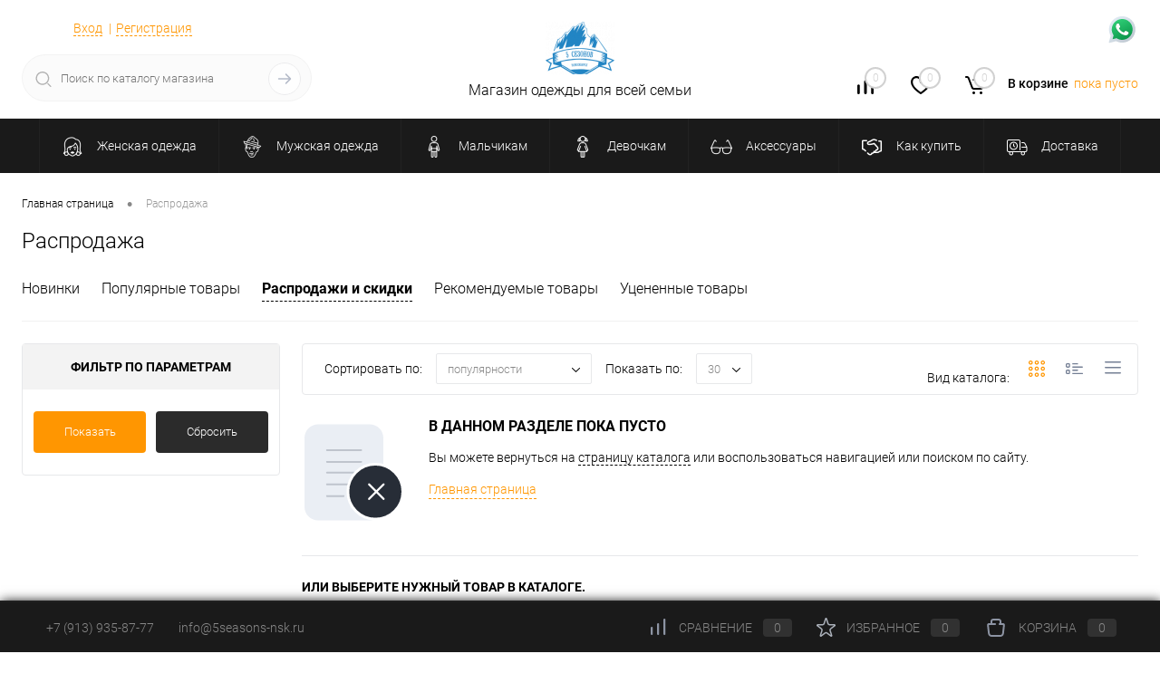

--- FILE ---
content_type: text/html; charset=UTF-8
request_url: https://5seasons-nsk.ru/sale/?SECTION_ID=198
body_size: 23265
content:
<!DOCTYPE html>
<html lang="ru">
	<head>
		<meta charset="UTF-8">
		<meta name="format-detection" content="telephone=no">
		<meta name="viewport" content="width=device-width, initial-scale=1, maximum-scale=1, user-scalable=0"/>
		<link rel="shortcut icon" type="image/x-icon" href="/favicon.ico?v=1745839789" />
		<meta http-equiv="X-UA-Compatible" content="IE=edge">
		<meta name="theme-color" content="#3498db">
		<meta http-equiv="Content-Type" content="text/html; charset=UTF-8" />
<meta name="robots" content="index, follow" />
<meta name="keywords" content="готовый интернет-магазин одежды" />
<meta name="description" content="Интернет-магазин одежды Пять сезонов" />
<script data-skip-moving="true">(function(w, d) {var v = w.frameCacheVars = {"CACHE_MODE":"HTMLCACHE","storageBlocks":[],"dynamicBlocks":{"1Kz6Lg":"d41d8cd98f00","yqTuxz":"c7b800e53181","zkASNO":"32f2249e871b","FKauiI":"16deca3e89c5","g8taYv":"5a926c2a5356","es4Hjc":"d41d8cd98f00","T0kNhm":"8bc8ce847e34","sKZmAR":"d41d8cd98f00"},"AUTO_UPDATE":true,"AUTO_UPDATE_TTL":120,"version":2};var inv = false;if (v.AUTO_UPDATE === false){if (v.AUTO_UPDATE_TTL && v.AUTO_UPDATE_TTL > 0){var lm = Date.parse(d.lastModified);if (!isNaN(lm)){var td = new Date().getTime();if ((lm + v.AUTO_UPDATE_TTL * 1000) >= td){w.frameRequestStart = false;w.preventAutoUpdate = true;return;}inv = true;}}else{w.frameRequestStart = false;w.preventAutoUpdate = true;return;}}var r = w.XMLHttpRequest ? new XMLHttpRequest() : (w.ActiveXObject ? new w.ActiveXObject("Microsoft.XMLHTTP") : null);if (!r) { return; }w.frameRequestStart = true;var m = v.CACHE_MODE; var l = w.location; var x = new Date().getTime();var q = "?bxrand=" + x + (l.search.length > 0 ? "&" + l.search.substring(1) : "");var u = l.protocol + "//" + l.host + l.pathname + q;r.open("GET", u, true);r.setRequestHeader("BX-ACTION-TYPE", "get_dynamic");r.setRequestHeader("X-Bitrix-Composite", "get_dynamic");r.setRequestHeader("BX-CACHE-MODE", m);r.setRequestHeader("BX-CACHE-BLOCKS", v.dynamicBlocks ? JSON.stringify(v.dynamicBlocks) : "");if (inv){r.setRequestHeader("BX-INVALIDATE-CACHE", "Y");}try { r.setRequestHeader("BX-REF", d.referrer || "");} catch(e) {}if (m === "APPCACHE"){r.setRequestHeader("BX-APPCACHE-PARAMS", JSON.stringify(v.PARAMS));r.setRequestHeader("BX-APPCACHE-URL", v.PAGE_URL ? v.PAGE_URL : "");}r.onreadystatechange = function() {if (r.readyState != 4) { return; }var a = r.getResponseHeader("BX-RAND");var b = w.BX && w.BX.frameCache ? w.BX.frameCache : false;if (a != x || !((r.status >= 200 && r.status < 300) || r.status === 304 || r.status === 1223 || r.status === 0)){var f = {error:true, reason:a!=x?"bad_rand":"bad_status", url:u, xhr:r, status:r.status};if (w.BX && w.BX.ready && b){BX.ready(function() {setTimeout(function(){BX.onCustomEvent("onFrameDataRequestFail", [f]);}, 0);});}w.frameRequestFail = f;return;}if (b){b.onFrameDataReceived(r.responseText);if (!w.frameUpdateInvoked){b.update(false);}w.frameUpdateInvoked = true;}else{w.frameDataString = r.responseText;}};r.send();var p = w.performance;if (p && p.addEventListener && p.getEntries && p.setResourceTimingBufferSize){var e = 'resourcetimingbufferfull';var h = function() {if (w.BX && w.BX.frameCache && w.BX.frameCache.frameDataInserted){p.removeEventListener(e, h);}else {p.setResourceTimingBufferSize(p.getEntries().length + 50);}};p.addEventListener(e, h);}})(window, document);</script>


<link href="/bitrix/cache/css/s1/dresscodeV2/kernel_main/kernel_main_v1.css?176129542723659" type="text/css"  rel="stylesheet" />
<link href="/bitrix/js/ui/design-tokens/dist/ui.design-tokens.min.css?175004521223463" type="text/css"  rel="stylesheet" />
<link href="/bitrix/js/ui/fonts/opensans/ui.font.opensans.min.css?17458133582320" type="text/css"  rel="stylesheet" />
<link href="/bitrix/js/main/popup/dist/main.popup.bundle.min.css?175004528826589" type="text/css"  rel="stylesheet" />
<link href="/bitrix/cache/css/s1/dresscodeV2/page_fe6e23eb018d7db817c3740ac428059a/page_fe6e23eb018d7db817c3740ac428059a_v1.css?176129468719512" type="text/css"  rel="stylesheet" />
<link href="/bitrix/cache/css/s1/dresscodeV2/template_4425116b0904fe364f16b06d6b4d51ca/template_4425116b0904fe364f16b06d6b4d51ca_v1.css?1761294277269829" type="text/css"  data-template-style="true" rel="stylesheet" />
<link href="/bitrix/panel/main/popup.min.css?174581326920774" type="text/css"  data-template-style="true"  rel="stylesheet" />
<script>if(!window.BX)window.BX={};if(!window.BX.message)window.BX.message=function(mess){if(typeof mess==='object'){for(let i in mess) {BX.message[i]=mess[i];} return true;}};</script>
<script>(window.BX||top.BX).message({"JS_CORE_LOADING":"Загрузка...","JS_CORE_NO_DATA":"- Нет данных -","JS_CORE_WINDOW_CLOSE":"Закрыть","JS_CORE_WINDOW_EXPAND":"Развернуть","JS_CORE_WINDOW_NARROW":"Свернуть в окно","JS_CORE_WINDOW_SAVE":"Сохранить","JS_CORE_WINDOW_CANCEL":"Отменить","JS_CORE_WINDOW_CONTINUE":"Продолжить","JS_CORE_H":"ч","JS_CORE_M":"м","JS_CORE_S":"с","JSADM_AI_HIDE_EXTRA":"Скрыть лишние","JSADM_AI_ALL_NOTIF":"Показать все","JSADM_AUTH_REQ":"Требуется авторизация!","JS_CORE_WINDOW_AUTH":"Войти","JS_CORE_IMAGE_FULL":"Полный размер"});</script>

<script src="/bitrix/js/main/core/core.min.js?1750045292225353"></script>

<script>BX.Runtime.registerExtension({"name":"main.core","namespace":"BX","loaded":true});</script>
<script>BX.setJSList(["\/bitrix\/js\/main\/core\/core_ajax.js","\/bitrix\/js\/main\/core\/core_promise.js","\/bitrix\/js\/main\/polyfill\/promise\/js\/promise.js","\/bitrix\/js\/main\/loadext\/loadext.js","\/bitrix\/js\/main\/loadext\/extension.js","\/bitrix\/js\/main\/polyfill\/promise\/js\/promise.js","\/bitrix\/js\/main\/polyfill\/find\/js\/find.js","\/bitrix\/js\/main\/polyfill\/includes\/js\/includes.js","\/bitrix\/js\/main\/polyfill\/matches\/js\/matches.js","\/bitrix\/js\/ui\/polyfill\/closest\/js\/closest.js","\/bitrix\/js\/main\/polyfill\/fill\/main.polyfill.fill.js","\/bitrix\/js\/main\/polyfill\/find\/js\/find.js","\/bitrix\/js\/main\/polyfill\/matches\/js\/matches.js","\/bitrix\/js\/main\/polyfill\/core\/dist\/polyfill.bundle.js","\/bitrix\/js\/main\/core\/core.js","\/bitrix\/js\/main\/polyfill\/intersectionobserver\/js\/intersectionobserver.js","\/bitrix\/js\/main\/lazyload\/dist\/lazyload.bundle.js","\/bitrix\/js\/main\/polyfill\/core\/dist\/polyfill.bundle.js","\/bitrix\/js\/main\/parambag\/dist\/parambag.bundle.js"]);
</script>
<script>BX.Runtime.registerExtension({"name":"custom_main","namespace":"window","loaded":true});</script>
<script>BX.Runtime.registerExtension({"name":"ui.dexie","namespace":"BX.Dexie3","loaded":true});</script>
<script>BX.Runtime.registerExtension({"name":"ls","namespace":"window","loaded":true});</script>
<script>BX.Runtime.registerExtension({"name":"fx","namespace":"window","loaded":true});</script>
<script>BX.Runtime.registerExtension({"name":"fc","namespace":"window","loaded":true});</script>
<script>BX.Runtime.registerExtension({"name":"pull.protobuf","namespace":"BX","loaded":true});</script>
<script>BX.Runtime.registerExtension({"name":"rest.client","namespace":"window","loaded":true});</script>
<script>(window.BX||top.BX).message({"pull_server_enabled":"N","pull_config_timestamp":0,"shared_worker_allowed":"Y","pull_guest_mode":"N","pull_guest_user_id":0,"pull_worker_mtime":1750045163});(window.BX||top.BX).message({"PULL_OLD_REVISION":"Для продолжения корректной работы с сайтом необходимо перезагрузить страницу."});</script>
<script>BX.Runtime.registerExtension({"name":"pull.client","namespace":"BX","loaded":true});</script>
<script>BX.Runtime.registerExtension({"name":"pull","namespace":"window","loaded":true});</script>
<script>BX.Runtime.registerExtension({"name":"ui.design-tokens","namespace":"window","loaded":true});</script>
<script>BX.Runtime.registerExtension({"name":"main.pageobject","namespace":"window","loaded":true});</script>
<script>(window.BX||top.BX).message({"JS_CORE_LOADING":"Загрузка...","JS_CORE_NO_DATA":"- Нет данных -","JS_CORE_WINDOW_CLOSE":"Закрыть","JS_CORE_WINDOW_EXPAND":"Развернуть","JS_CORE_WINDOW_NARROW":"Свернуть в окно","JS_CORE_WINDOW_SAVE":"Сохранить","JS_CORE_WINDOW_CANCEL":"Отменить","JS_CORE_WINDOW_CONTINUE":"Продолжить","JS_CORE_H":"ч","JS_CORE_M":"м","JS_CORE_S":"с","JSADM_AI_HIDE_EXTRA":"Скрыть лишние","JSADM_AI_ALL_NOTIF":"Показать все","JSADM_AUTH_REQ":"Требуется авторизация!","JS_CORE_WINDOW_AUTH":"Войти","JS_CORE_IMAGE_FULL":"Полный размер"});</script>
<script>BX.Runtime.registerExtension({"name":"window","namespace":"window","loaded":true});</script>
<script>BX.Runtime.registerExtension({"name":"ui.fonts.opensans","namespace":"window","loaded":true});</script>
<script>BX.Runtime.registerExtension({"name":"main.popup","namespace":"BX.Main","loaded":true});</script>
<script>BX.Runtime.registerExtension({"name":"popup","namespace":"window","loaded":true});</script>
<script>(window.BX||top.BX).message({"AMPM_MODE":false});(window.BX||top.BX).message({"MONTH_1":"Январь","MONTH_2":"Февраль","MONTH_3":"Март","MONTH_4":"Апрель","MONTH_5":"Май","MONTH_6":"Июнь","MONTH_7":"Июль","MONTH_8":"Август","MONTH_9":"Сентябрь","MONTH_10":"Октябрь","MONTH_11":"Ноябрь","MONTH_12":"Декабрь","MONTH_1_S":"января","MONTH_2_S":"февраля","MONTH_3_S":"марта","MONTH_4_S":"апреля","MONTH_5_S":"мая","MONTH_6_S":"июня","MONTH_7_S":"июля","MONTH_8_S":"августа","MONTH_9_S":"сентября","MONTH_10_S":"октября","MONTH_11_S":"ноября","MONTH_12_S":"декабря","MON_1":"янв","MON_2":"фев","MON_3":"мар","MON_4":"апр","MON_5":"мая","MON_6":"июн","MON_7":"июл","MON_8":"авг","MON_9":"сен","MON_10":"окт","MON_11":"ноя","MON_12":"дек","DAY_OF_WEEK_0":"Воскресенье","DAY_OF_WEEK_1":"Понедельник","DAY_OF_WEEK_2":"Вторник","DAY_OF_WEEK_3":"Среда","DAY_OF_WEEK_4":"Четверг","DAY_OF_WEEK_5":"Пятница","DAY_OF_WEEK_6":"Суббота","DOW_0":"Вс","DOW_1":"Пн","DOW_2":"Вт","DOW_3":"Ср","DOW_4":"Чт","DOW_5":"Пт","DOW_6":"Сб","FD_SECOND_AGO_0":"#VALUE# секунд назад","FD_SECOND_AGO_1":"#VALUE# секунду назад","FD_SECOND_AGO_10_20":"#VALUE# секунд назад","FD_SECOND_AGO_MOD_1":"#VALUE# секунду назад","FD_SECOND_AGO_MOD_2_4":"#VALUE# секунды назад","FD_SECOND_AGO_MOD_OTHER":"#VALUE# секунд назад","FD_SECOND_DIFF_0":"#VALUE# секунд","FD_SECOND_DIFF_1":"#VALUE# секунда","FD_SECOND_DIFF_10_20":"#VALUE# секунд","FD_SECOND_DIFF_MOD_1":"#VALUE# секунда","FD_SECOND_DIFF_MOD_2_4":"#VALUE# секунды","FD_SECOND_DIFF_MOD_OTHER":"#VALUE# секунд","FD_SECOND_SHORT":"#VALUE#с","FD_MINUTE_AGO_0":"#VALUE# минут назад","FD_MINUTE_AGO_1":"#VALUE# минуту назад","FD_MINUTE_AGO_10_20":"#VALUE# минут назад","FD_MINUTE_AGO_MOD_1":"#VALUE# минуту назад","FD_MINUTE_AGO_MOD_2_4":"#VALUE# минуты назад","FD_MINUTE_AGO_MOD_OTHER":"#VALUE# минут назад","FD_MINUTE_DIFF_0":"#VALUE# минут","FD_MINUTE_DIFF_1":"#VALUE# минута","FD_MINUTE_DIFF_10_20":"#VALUE# минут","FD_MINUTE_DIFF_MOD_1":"#VALUE# минута","FD_MINUTE_DIFF_MOD_2_4":"#VALUE# минуты","FD_MINUTE_DIFF_MOD_OTHER":"#VALUE# минут","FD_MINUTE_0":"#VALUE# минут","FD_MINUTE_1":"#VALUE# минуту","FD_MINUTE_10_20":"#VALUE# минут","FD_MINUTE_MOD_1":"#VALUE# минуту","FD_MINUTE_MOD_2_4":"#VALUE# минуты","FD_MINUTE_MOD_OTHER":"#VALUE# минут","FD_MINUTE_SHORT":"#VALUE#мин","FD_HOUR_AGO_0":"#VALUE# часов назад","FD_HOUR_AGO_1":"#VALUE# час назад","FD_HOUR_AGO_10_20":"#VALUE# часов назад","FD_HOUR_AGO_MOD_1":"#VALUE# час назад","FD_HOUR_AGO_MOD_2_4":"#VALUE# часа назад","FD_HOUR_AGO_MOD_OTHER":"#VALUE# часов назад","FD_HOUR_DIFF_0":"#VALUE# часов","FD_HOUR_DIFF_1":"#VALUE# час","FD_HOUR_DIFF_10_20":"#VALUE# часов","FD_HOUR_DIFF_MOD_1":"#VALUE# час","FD_HOUR_DIFF_MOD_2_4":"#VALUE# часа","FD_HOUR_DIFF_MOD_OTHER":"#VALUE# часов","FD_HOUR_SHORT":"#VALUE#ч","FD_YESTERDAY":"вчера","FD_TODAY":"сегодня","FD_TOMORROW":"завтра","FD_DAY_AGO_0":"#VALUE# дней назад","FD_DAY_AGO_1":"#VALUE# день назад","FD_DAY_AGO_10_20":"#VALUE# дней назад","FD_DAY_AGO_MOD_1":"#VALUE# день назад","FD_DAY_AGO_MOD_2_4":"#VALUE# дня назад","FD_DAY_AGO_MOD_OTHER":"#VALUE# дней назад","FD_DAY_DIFF_0":"#VALUE# дней","FD_DAY_DIFF_1":"#VALUE# день","FD_DAY_DIFF_10_20":"#VALUE# дней","FD_DAY_DIFF_MOD_1":"#VALUE# день","FD_DAY_DIFF_MOD_2_4":"#VALUE# дня","FD_DAY_DIFF_MOD_OTHER":"#VALUE# дней","FD_DAY_AT_TIME":"#DAY# в #TIME#","FD_DAY_SHORT":"#VALUE#д","FD_MONTH_AGO_0":"#VALUE# месяцев назад","FD_MONTH_AGO_1":"#VALUE# месяц назад","FD_MONTH_AGO_10_20":"#VALUE# месяцев назад","FD_MONTH_AGO_MOD_1":"#VALUE# месяц назад","FD_MONTH_AGO_MOD_2_4":"#VALUE# месяца назад","FD_MONTH_AGO_MOD_OTHER":"#VALUE# месяцев назад","FD_MONTH_DIFF_0":"#VALUE# месяцев","FD_MONTH_DIFF_1":"#VALUE# месяц","FD_MONTH_DIFF_10_20":"#VALUE# месяцев","FD_MONTH_DIFF_MOD_1":"#VALUE# месяц","FD_MONTH_DIFF_MOD_2_4":"#VALUE# месяца","FD_MONTH_DIFF_MOD_OTHER":"#VALUE# месяцев","FD_MONTH_SHORT":"#VALUE#мес","FD_YEARS_AGO_0":"#VALUE# лет назад","FD_YEARS_AGO_1":"#VALUE# год назад","FD_YEARS_AGO_10_20":"#VALUE# лет назад","FD_YEARS_AGO_MOD_1":"#VALUE# год назад","FD_YEARS_AGO_MOD_2_4":"#VALUE# года назад","FD_YEARS_AGO_MOD_OTHER":"#VALUE# лет назад","FD_YEARS_DIFF_0":"#VALUE# лет","FD_YEARS_DIFF_1":"#VALUE# год","FD_YEARS_DIFF_10_20":"#VALUE# лет","FD_YEARS_DIFF_MOD_1":"#VALUE# год","FD_YEARS_DIFF_MOD_2_4":"#VALUE# года","FD_YEARS_DIFF_MOD_OTHER":"#VALUE# лет","FD_YEARS_SHORT_0":"#VALUE#л","FD_YEARS_SHORT_1":"#VALUE#г","FD_YEARS_SHORT_10_20":"#VALUE#л","FD_YEARS_SHORT_MOD_1":"#VALUE#г","FD_YEARS_SHORT_MOD_2_4":"#VALUE#г","FD_YEARS_SHORT_MOD_OTHER":"#VALUE#л","CAL_BUTTON":"Выбрать","CAL_TIME_SET":"Установить время","CAL_TIME":"Время","FD_LAST_SEEN_TOMORROW":"завтра в #TIME#","FD_LAST_SEEN_NOW":"только что","FD_LAST_SEEN_TODAY":"сегодня в #TIME#","FD_LAST_SEEN_YESTERDAY":"вчера в #TIME#","FD_LAST_SEEN_MORE_YEAR":"более года назад","FD_UNIT_ORDER":"Y m d H i s","FD_SEPARATOR":"\u0026#32;","FD_SEPARATOR_SHORT":"\u0026#32;"});</script>
<script type="extension/settings" data-extension="main.date">{"formats":{"FORMAT_DATE":"DD.MM.YYYY","FORMAT_DATETIME":"DD.MM.YYYY HH:MI:SS","SHORT_DATE_FORMAT":"d.m.Y","MEDIUM_DATE_FORMAT":"j M Y","LONG_DATE_FORMAT":"j F Y","DAY_MONTH_FORMAT":"j F","DAY_SHORT_MONTH_FORMAT":"j M","SHORT_DAY_OF_WEEK_MONTH_FORMAT":"D, j F","SHORT_DAY_OF_WEEK_SHORT_MONTH_FORMAT":"D, j M","DAY_OF_WEEK_MONTH_FORMAT":"l, j F","FULL_DATE_FORMAT":"l, j F Y","SHORT_TIME_FORMAT":"H:i","LONG_TIME_FORMAT":"H:i:s"}}</script>
<script>BX.Runtime.registerExtension({"name":"main.date","namespace":"BX.Main","loaded":true});</script>
<script>(window.BX||top.BX).message({"WEEK_START":1});</script>
<script>BX.Runtime.registerExtension({"name":"date","namespace":"window","loaded":true});</script>
<script>(window.BX||top.BX).message({"LANGUAGE_ID":"ru","FORMAT_DATE":"DD.MM.YYYY","FORMAT_DATETIME":"DD.MM.YYYY HH:MI:SS","COOKIE_PREFIX":"BITRIX_SM","SERVER_TZ_OFFSET":"25200","UTF_MODE":"Y","SITE_ID":"s1","SITE_DIR":"\/"});</script>


<script  src="/bitrix/cache/js/s1/dresscodeV2/kernel_main/kernel_main_v1.js?1761295427177403"></script>
<script src="/bitrix/js/ui/dexie/dist/dexie3.bundle.min.js?175004519688274"></script>
<script src="/bitrix/js/main/core/core_ls.min.js?17500452882683"></script>
<script src="/bitrix/js/main/core/core_frame_cache.min.js?175004528811132"></script>
<script src="/bitrix/js/pull/protobuf/protobuf.min.js?174771791776433"></script>
<script src="/bitrix/js/pull/protobuf/model.min.js?174771791714190"></script>
<script src="/bitrix/js/rest/client/rest.client.min.js?17458133299240"></script>
<script src="/bitrix/js/pull/client/pull.client.min.js?175004516449849"></script>
<script src="/bitrix/js/main/popup/dist/main.popup.bundle.min.js?175004528865924"></script>
<script>BX.setJSList(["\/bitrix\/js\/main\/core\/core_fx.js","\/bitrix\/js\/main\/pageobject\/pageobject.js","\/bitrix\/js\/main\/core\/core_window.js","\/bitrix\/js\/main\/date\/main.date.js","\/bitrix\/js\/main\/core\/core_date.js","\/bitrix\/js\/main\/session.js","\/bitrix\/js\/main\/dd.js","\/bitrix\/js\/main\/core\/core_uf.js","\/bitrix\/js\/main\/core\/core_dd.js","\/bitrix\/js\/main\/core\/core_tooltip.js","\/local\/templates\/dresscodeV2\/components\/dresscode\/simple.offers\/.default\/script.js","\/bitrix\/components\/dresscode\/cast.smart.filter\/templates\/.default\/script.js","\/local\/admin\/js\/style.js","\/local\/templates\/dresscodeV2\/js\/jquery-1.11.0.min.js","\/local\/templates\/dresscodeV2\/js\/jquery.easing.1.3.js","\/local\/templates\/dresscodeV2\/js\/componentLoader.js","\/local\/templates\/dresscodeV2\/js\/rangeSlider.js","\/local\/templates\/dresscodeV2\/js\/maskedinput.js","\/local\/templates\/dresscodeV2\/js\/system.js","\/local\/templates\/dresscodeV2\/js\/topMenu.js","\/local\/templates\/dresscodeV2\/js\/topSearch.js","\/local\/templates\/dresscodeV2\/js\/dwCarousel.js","\/local\/templates\/dresscodeV2\/js\/dwSlider.js","\/local\/templates\/dresscodeV2\/js\/dwTimer.js","\/local\/templates\/dresscodeV2\/js\/dwZoomer.js","\/local\/templates\/dresscodeV2\/components\/bitrix\/menu\/topMenu8\/script.js","\/bitrix\/components\/dresscode\/sale.geo.positiion\/templates\/.default\/script.js","\/bitrix\/components\/dresscode\/search.line\/templates\/version2\/script.js","\/local\/templates\/dresscodeV2\/components\/bitrix\/menu\/catalogMenu2\/script.js","\/local\/templates\/dresscodeV2\/components\/bitrix\/catalog.bigdata.products\/.default\/script.js","\/bitrix\/components\/dresscode\/catalog.product.subscribe.online\/templates\/.default\/script.js","\/bitrix\/components\/dresscode\/cookie.notice\/templates\/.default\/script.js"]);</script>
<script>BX.setCSSList(["\/bitrix\/js\/main\/core\/css\/core_date.css","\/bitrix\/js\/main\/core\/css\/core_uf.css","\/bitrix\/js\/main\/core\/css\/core_tooltip.css","\/local\/templates\/dresscodeV2\/components\/bitrix\/menu\/personal\/style.css","\/local\/templates\/dresscodeV2\/components\/dresscode\/simple.offers\/.default\/style.css","\/bitrix\/components\/dresscode\/cast.smart.filter\/templates\/.default\/style.css","\/local\/templates\/dresscodeV2\/components\/bitrix\/system.pagenavigation\/round\/style.css","\/local\/admin\/css\/style.css","\/local\/templates\/dresscodeV2\/fonts\/roboto\/roboto.css","\/local\/templates\/dresscodeV2\/themes\/default\/style.css","\/local\/templates\/dresscodeV2\/headers\/header6\/css\/style.css","\/local\/templates\/dresscodeV2\/headers\/header6\/css\/types\/type1.css","\/local\/templates\/dresscodeV2\/components\/bitrix\/menu\/topMenu8\/style.css","\/bitrix\/components\/dresscode\/sale.geo.positiion\/templates\/.default\/style.css","\/bitrix\/components\/dresscode\/search.line\/templates\/version2\/style.css","\/bitrix\/components\/dresscode\/compare.line\/templates\/version5\/style.css","\/bitrix\/components\/dresscode\/favorite.line\/templates\/version5\/style.css","\/local\/templates\/dresscodeV2\/components\/bitrix\/sale.basket.basket.line\/topCart5\/style.css","\/local\/templates\/dresscodeV2\/components\/bitrix\/menu\/catalogMenu2\/style.css","\/local\/templates\/dresscodeV2\/components\/bitrix\/breadcrumb\/.default\/style.css","\/bitrix\/components\/dresscode\/catalog.viewed.product\/templates\/.default\/style.css","\/bitrix\/components\/dresscode\/products.by.filter\/templates\/.default\/style.css","\/local\/templates\/dresscodeV2\/components\/bitrix\/catalog.bigdata.products\/.default\/style.css","\/bitrix\/components\/dresscode\/cookie.notice\/templates\/.default\/style.css","\/local\/templates\/dresscodeV2\/styles.css","\/local\/templates\/dresscodeV2\/template_styles.css"]);</script>
<script>
					(function () {
						"use strict";

						var counter = function ()
						{
							var cookie = (function (name) {
								var parts = ("; " + document.cookie).split("; " + name + "=");
								if (parts.length == 2) {
									try {return JSON.parse(decodeURIComponent(parts.pop().split(";").shift()));}
									catch (e) {}
								}
							})("BITRIX_CONVERSION_CONTEXT_s1");

							if (cookie && cookie.EXPIRE >= BX.message("SERVER_TIME"))
								return;

							var request = new XMLHttpRequest();
							request.open("POST", "/bitrix/tools/conversion/ajax_counter.php", true);
							request.setRequestHeader("Content-type", "application/x-www-form-urlencoded");
							request.send(
								"SITE_ID="+encodeURIComponent("s1")+
								"&sessid="+encodeURIComponent(BX.bitrix_sessid())+
								"&HTTP_REFERER="+encodeURIComponent(document.referrer)
							);
						};

						if (window.frameRequestStart === true)
							BX.addCustomEvent("onFrameDataReceived", counter);
						else
							BX.ready(counter);
					})();
				</script>
<!-- Yandex.Metrika counter --> <script data-skip-moving="true">    (function(m,e,t,r,i,k,a){m[i]=m[i]||function(){(m[i].a=m[i].a||[]).push(arguments)};    m[i].l=1*new Date();k=e.createElement(t),a=e.getElementsByTagName(t)[0],k.async=1,k.src=r,a.parentNode.insertBefore(k,a)})    (window, document, "script", "https://mc.yandex.ru/metrika/tag.js", "ym");     ym(52427779, "init", {         clickmap:true,         trackLinks:true,         accurateTrackBounce:true,         webvisor:true,         ecommerce:"dataLayer"    }); </script> <noscript><div><img src="https://mc.yandex.ru/watch/52427779" style="position:absolute; left:-9999px;" alt="" /></div></noscript> <!-- /Yandex.Metrika counter -->



<script  src="/bitrix/cache/js/s1/dresscodeV2/template_42e8d822a8dc03315527f960a6e14b12/template_42e8d822a8dc03315527f960a6e14b12_v1.js?1761294270201952"></script>
<script  src="/bitrix/cache/js/s1/dresscodeV2/page_39051a956fa2c106105257ee6bc612bf/page_39051a956fa2c106105257ee6bc612bf_v1.js?176129468717708"></script>

		<title>Распродажа</title>
	</head>
	<body class="loading  panels_white">
		<div id="panel">
					</div>
		<div id="foundation">
			<div id="subHeader6">
	<div class="limiter">
		<div class="subTable">
			<div class="subTableColumn">
				<div class="verticalBlock">
					<div class="headerLineMenu">
							<ul id="subMenu">
									<li><a href="/reviews/">Отзывы</a></li>
												<li><a href="/stock/">Акции</a></li>
												<li><a href="/faq/">Вопрос ответ</a></li>
												<li><a href="/news/">Новости</a></li>
												<li><a href="/catalog/">Каталог</a></li>
						</ul>
					</div>
					<div id="topAuth">
						<ul>
								<li class="top-auth-login"><a href="/auth/?backurl=/sale/?SECTION_ID=198">Вход</a></li>
	<li class="top-auth-register"><a href="/auth/?register=yes&amp;backurl=/sale/?SECTION_ID=198">Регистрация</a></li>
						</ul>
					</div>
					<div id="geoPosition">
						<ul>
							<div id="bxdynamic_1Kz6Lg_start" style="display:none"></div><div id="bxdynamic_1Kz6Lg_end" style="display:none"></div>						</ul>
					</div>
					<div id="topSearchLine">
						<div id="topSearch2">
	<form action="/search/" method="GET" id="topSearchForm">
		<div class="searchContainerInner">
			<div class="searchContainer">
				<div class="searchColumn">
					<input type="text" name="q" value="" autocomplete="off" placeholder="Поиск по каталогу магазина" id="searchQuery">
				</div>
				<div class="searchColumn">
					<input type="submit" name="send" value="Y" id="goSearch">
					<input type="hidden" name="r" value="Y">
				</div>
			</div>
		</div>
	</form>
</div>
<div id="searchResult"></div>
<div id="searchOverlap"></div>
<script>
	var searchAjaxPath = "/bitrix/components/dresscode/search.line/ajax.php";
	var searchProductParams = '{"COMPONENT_TEMPLATE":"version2","IBLOCK_TYPE":"catalog","IBLOCK_ID":"16","CACHE_TYPE":"A","CACHE_TIME":"3600000","PRICE_CODE":["BASE"],"CONVERT_CURRENCY":"Y","CURRENCY_ID":"RUB","PROPERTY_CODE":["OFFERS","ATT_BRAND","COLOR","ZOOM2","BATTERY_LIFE","SWITCH","GRAF_PROC","LENGTH_OF_CORD","DISPLAY","LOADING_LAUNDRY","FULL_HD_VIDEO_RECORD","INTERFACE","COMPRESSORS","Number_of_Outlets","MAX_RESOLUTION_VIDEO","MAX_BUS_FREQUENCY","MAX_RESOLUTION","FREEZER","POWER_SUB","POWER","HARD_DRIVE_SPACE","MEMORY","OS","ZOOM","PAPER_FEED","SUPPORTED_STANDARTS","VIDEO_FORMAT","SUPPORT_2SIM","MP3","ETHERNET_PORTS","MATRIX","CAMERA","PHOTOSENSITIVITY","DEFROST","SPEED_WIFI","SPIN_SPEED","PRINT_SPEED","SOCKET","IMAGE_STABILIZER","GSM","SIM","TYPE","MEMORY_CARD","TYPE_BODY","TYPE_MOUSE","TYPE_PRINT","CONNECTION","TYPE_OF_CONTROL","TYPE_DISPLAY","TYPE2","REFRESH_RATE","RANGE","AMOUNT_MEMORY","MEMORY_CAPACITY","VIDEO_BRAND","DIAGONAL","RESOLUTION","TOUCH","CORES","LINE_PROC","PROCESSOR","CLOCK_SPEED","TYPE_PROCESSOR","PROCESSOR_SPEED","HARD_DRIVE","HARD_DRIVE_TYPE","Number_of_memory_slots","MAXIMUM_MEMORY_FREQUENCY","TYPE_MEMORY","BLUETOOTH","FM","GPS","HDMI","SMART_TV","USB","WIFI","FLASH","ROTARY_DISPLAY","SUPPORT_3D","SUPPORT_3G","WITH_COOLER","FINGERPRINT","COLLECTION","TOTAL_OUTPUT_POWER","VID_ZASTECHKI","VID_SUMKI","PROFILE","VYSOTA_RUCHEK","GAS_CONTROL","WARRANTY","GRILL","MORE_PROPERTIES","GENRE","OTSEKOV","CONVECTION","INTAKE_POWER","NAZNAZHENIE","BULK","PODKLADKA","SURFACE_COATING","brand_tyres","SEASON","SEASONOST","DUST_COLLECTION","REF","COUNTRY_BRAND","DRYING","REMOVABLE_TOP_COVER","CONTROL","FINE_FILTER","FORM_FAKTOR","SKU_COLOR","CML2_ARTICLE","DELIVERY","PICKUP","USER_ID","BLOG_POST_ID","VIDEO","BLOG_COMMENTS_CNT","VOTE_COUNT","SHOW_MENU","SIMILAR_PRODUCT","RATING","RELATED_PRODUCT","VOTE_SUM",""],"HIDE_NOT_AVAILABLE":"N","HIDE_MEASURES":"N","~COMPONENT_TEMPLATE":"version2","~IBLOCK_TYPE":"catalog","~IBLOCK_ID":"16","~CACHE_TYPE":"A","~CACHE_TIME":"3600000","~PRICE_CODE":["BASE"],"~CONVERT_CURRENCY":"Y","~CURRENCY_ID":"RUB","~PROPERTY_CODE":["OFFERS","ATT_BRAND","COLOR","ZOOM2","BATTERY_LIFE","SWITCH","GRAF_PROC","LENGTH_OF_CORD","DISPLAY","LOADING_LAUNDRY","FULL_HD_VIDEO_RECORD","INTERFACE","COMPRESSORS","Number_of_Outlets","MAX_RESOLUTION_VIDEO","MAX_BUS_FREQUENCY","MAX_RESOLUTION","FREEZER","POWER_SUB","POWER","HARD_DRIVE_SPACE","MEMORY","OS","ZOOM","PAPER_FEED","SUPPORTED_STANDARTS","VIDEO_FORMAT","SUPPORT_2SIM","MP3","ETHERNET_PORTS","MATRIX","CAMERA","PHOTOSENSITIVITY","DEFROST","SPEED_WIFI","SPIN_SPEED","PRINT_SPEED","SOCKET","IMAGE_STABILIZER","GSM","SIM","TYPE","MEMORY_CARD","TYPE_BODY","TYPE_MOUSE","TYPE_PRINT","CONNECTION","TYPE_OF_CONTROL","TYPE_DISPLAY","TYPE2","REFRESH_RATE","RANGE","AMOUNT_MEMORY","MEMORY_CAPACITY","VIDEO_BRAND","DIAGONAL","RESOLUTION","TOUCH","CORES","LINE_PROC","PROCESSOR","CLOCK_SPEED","TYPE_PROCESSOR","PROCESSOR_SPEED","HARD_DRIVE","HARD_DRIVE_TYPE","Number_of_memory_slots","MAXIMUM_MEMORY_FREQUENCY","TYPE_MEMORY","BLUETOOTH","FM","GPS","HDMI","SMART_TV","USB","WIFI","FLASH","ROTARY_DISPLAY","SUPPORT_3D","SUPPORT_3G","WITH_COOLER","FINGERPRINT","COLLECTION","TOTAL_OUTPUT_POWER","VID_ZASTECHKI","VID_SUMKI","PROFILE","VYSOTA_RUCHEK","GAS_CONTROL","WARRANTY","GRILL","MORE_PROPERTIES","GENRE","OTSEKOV","CONVECTION","INTAKE_POWER","NAZNAZHENIE","BULK","PODKLADKA","SURFACE_COATING","brand_tyres","SEASON","SEASONOST","DUST_COLLECTION","REF","COUNTRY_BRAND","DRYING","REMOVABLE_TOP_COVER","CONTROL","FINE_FILTER","FORM_FAKTOR","SKU_COLOR","CML2_ARTICLE","DELIVERY","PICKUP","USER_ID","BLOG_POST_ID","VIDEO","BLOG_COMMENTS_CNT","VOTE_COUNT","SHOW_MENU","SIMILAR_PRODUCT","RATING","RELATED_PRODUCT","VOTE_SUM",""],"~HIDE_NOT_AVAILABLE":"N","~HIDE_MEASURES":"N","LAZY_LOAD_PICTURES":"N"}';
</script>
					</div>
				</div>
			</div>
			<div class="subTableColumn">
				<div class="verticalBlock">
					<div class="subPhones">
												
<a href="tel:&#43;&#55;&#57;&#49;&#51;&#57;&#51;&#53;&#56;&#55;&#55;&#55" class="inactive-link-telefone"><span class="heading">&#43;&#55;&#32;&#40;&#57;&#49;&#51;&#41;&#32;&#57;&#51;&#53;&#45;&#56;&#55;&#45;&#55;&#55;</span></a><a href="https://wa.me/&#55;&#57;&#49;&#51;&#57;&#51;&#53;&#56;&#55;&#55;&#55;" class="whatsapp_head" rel="nofollow"></a>


					</div>
					<div class="toolsContainer">
						<div class="topCompare">
							<div id="flushTopCompare">
								<div id="bxdynamic_yqTuxz_start" style="display:none"></div>
<a class="text">
	<span class="icon"></span>
	<span class="value">0</span>
</a>
<a class="link">
	<span class="label">Сравнение</span>
</a>
<script type="text/javascript">
	window.compareTemplate = "version5";
</script>

<div id="bxdynamic_yqTuxz_end" style="display:none"></div>							</div>
						</div>
						<div class="topWishlist">
							<div id="flushTopwishlist">
								<div id="bxdynamic_zkASNO_start" style="display:none"></div>
<a class="text">
	<span class="icon"></span>
	<span class="value">0</span>
</a>
<a class="link">
	<span class="label">Избранное</span>
</a>

<script type="text/javascript">
	window.wishListTemplate = "version5";
</script>

<div id="bxdynamic_zkASNO_end" style="display:none"></div>							</div>
						</div>
						<div class="cart">
							<div id="flushTopCart">
								<div id="bxdynamic_FKauiI_start" style="display:none"></div>	<a class="countLink">
		<span class="count">0</span>
	</a>
	<a class="heading">
		<span class="cartLabel">
			В корзине		</span>
		<span class="total">
							пока пусто					</span>
	</a>
<script type="text/javascript">
	window.topCartTemplate = "topCart5";
</script>
<div id="bxdynamic_FKauiI_end" style="display:none"></div>							</div>
						</div>
					</div>
				</div>
			</div>
			<div class="subTableColumn">
				<div class="verticalBlock">
					<div id="logo">
							<a href="/"><img src="/local/templates/dresscodeV2/images/logo_5s.png" alt=""></a>

					</div>
					<div id="topHeading">
						<p>Магазин одежды для всей семьи</p>					</div>
				</div>
			</div>
		</div>
	</div>
</div>
<div class="menuContainerColor">
			<div id="mainMenuStaticContainer">
			<div id="mainMenuContainer" class="auto-fixed">
				<div class="limiter">
					<a href="/catalog/" class="minCatalogButton" id="catalogSlideButton">
						<img src="/local/templates/dresscodeV2/images/catalogButton.svg" alt=""> Каталог товаров					</a>
					<ul id="mainMenu">
													<li class="eChild allow-dropdown">
								<a href="/catalog/zhenskaya_odezhda/" class="menuLink">
																			<img src="/upload/resize_cache/iblock/da2/24_24_1/e0ffnlywo9z2l0d1xrzt1orx5qmnexn8.png" alt="Женская одежда" title="Женская одежда">
																		<span class="back"></span>
									<span class="link-title">Женская одежда</span>
									<span class="dropdown btn-simple btn-micro"></span>
								</a>
																	<div class="drop" style="background: url(/upload/uf/41b/t1bcl6zqi7ausyx8nvp0j8hf9k8dtd4d.jpg) 50% 50% no-repeat #ffffff;">
										<div class="limiter">
																																				<ul class="nextColumn">
																													<li class="allow-dropdown">
																																<a href="/catalog/zhenskaya_odezhda/bryuki_1/" class="menu2Link">
																	Брюки																																			<span class="dropdown btn-simple btn-micro"></span>
																																	</a>
																																	<ul>
																																					<li>
																				<a href="/catalog/zhenskaya_odezhda/bryuki_1/bryuki_i_dzhinsy/" class="menu2Link">
																					Брюки и джинсы																				</a>
																			</li>
																																					<li>
																				<a href="/catalog/zhenskaya_odezhda/bryuki_1/bryuki_gornolyzhnye_2/" class="menu2Link">
																					Брюки горнолыжные																				</a>
																			</li>
																																					<li>
																				<a href="/catalog/zhenskaya_odezhda/bryuki_1/bryuki_sportivnye_1/" class="menu2Link">
																					Брюки спортивные																				</a>
																			</li>
																																					<li>
																				<a href="/catalog/zhenskaya_odezhda/bryuki_1/bridzhi_1/" class="menu2Link">
																					Бриджи																				</a>
																			</li>
																																			</ul>
																															</li>
																													<li>
																																<a href="/catalog/zhenskaya_odezhda/vetrovki_1/" class="menu2Link">
																	Ветровки																																	</a>
																															</li>
																													<li class="allow-dropdown">
																																<a href="/catalog/zhenskaya_odezhda/gornolyzhnaya_odezhda_1/" class="menu2Link">
																	Горнолыжная одежда																																			<span class="dropdown btn-simple btn-micro"></span>
																																	</a>
																																	<ul>
																																					<li>
																				<a href="/catalog/zhenskaya_odezhda/gornolyzhnaya_odezhda_1/bryuki_gornolyzhnye_3/" class="menu2Link">
																					Брюки горнолыжные																				</a>
																			</li>
																																					<li>
																				<a href="/catalog/zhenskaya_odezhda/gornolyzhnaya_odezhda_1/kurtki_gornolyzhnye_2/" class="menu2Link">
																					Куртки горнолыжные																				</a>
																			</li>
																																					<li>
																				<a href="/catalog/zhenskaya_odezhda/gornolyzhnaya_odezhda_1/kostyumy_gornolyzhnye/" class="menu2Link">
																					Костюмы горнолыжные																				</a>
																			</li>
																																					<li>
																				<a href="/catalog/zhenskaya_odezhda/gornolyzhnaya_odezhda_1/kombinezony_2/" class="menu2Link">
																					Комбинезоны																				</a>
																			</li>
																																			</ul>
																															</li>
																													<li>
																																<a href="/catalog/zhenskaya_odezhda/dzhempery_pulovery_svitery/" class="menu2Link">
																	Джемперы, пуловеры, свитеры																																	</a>
																															</li>
																													<li>
																																<a href="/catalog/zhenskaya_odezhda/zhilety_1/" class="menu2Link">
																	Жилеты																																	</a>
																															</li>
																													<li>
																																<a href="/catalog/zhenskaya_odezhda/kombinezony_3/" class="menu2Link">
																	Комбинезоны																																	</a>
																															</li>
																													<li>
																																<a href="/catalog/zhenskaya_odezhda/losiny/" class="menu2Link">
																	Лосины																																	</a>
																															</li>
																													<li>
																																<a href="/catalog/zhenskaya_odezhda/shlemy_1/" class="menu2Link">
																	Шлемы																																	</a>
																															</li>
																											</ul>
																																																<ul class="nextColumn">
																													<li>
																																<a href="/catalog/zhenskaya_odezhda/komplekty_1/" class="menu2Link">
																	Комплекты																																	</a>
																															</li>
																													<li class="allow-dropdown">
																																<a href="/catalog/zhenskaya_odezhda/kostyumy_1/" class="menu2Link">
																	Костюмы																																			<span class="dropdown btn-simple btn-micro"></span>
																																	</a>
																																	<ul>
																																					<li>
																				<a href="/catalog/zhenskaya_odezhda/kostyumy_1/kostyumy_gornolyzhnye_1/" class="menu2Link">
																					Костюмы горнолыжные																				</a>
																			</li>
																																					<li>
																				<a href="/catalog/zhenskaya_odezhda/kostyumy_1/kostyumy_sportivnye_1/" class="menu2Link">
																					Костюмы спортивные																				</a>
																			</li>
																																					<li>
																				<a href="/catalog/zhenskaya_odezhda/kostyumy_1/kostyumy_zhenskie/" class="menu2Link">
																					Костюмы женские																				</a>
																			</li>
																																			</ul>
																															</li>
																													<li>
																																<a href="/catalog/zhenskaya_odezhda/kupalniki/" class="menu2Link">
																	Купальники																																	</a>
																															</li>
																													<li class="allow-dropdown">
																																<a href="/catalog/zhenskaya_odezhda/kurtki/" class="menu2Link">
																	Куртки																																			<span class="dropdown btn-simple btn-micro"></span>
																																	</a>
																																	<ul>
																																					<li>
																				<a href="/catalog/zhenskaya_odezhda/kurtki/kurtki_zimnie_parki/" class="menu2Link">
																					Куртки зимние, парки																				</a>
																			</li>
																																					<li>
																				<a href="/catalog/zhenskaya_odezhda/kurtki/kurtki_demisezonnye_1/" class="menu2Link">
																					Куртки демисезонные																				</a>
																			</li>
																																					<li>
																				<a href="/catalog/zhenskaya_odezhda/kurtki/kurtki_gornolyzhnye_3/" class="menu2Link">
																					Куртки горнолыжные																				</a>
																			</li>
																																			</ul>
																															</li>
																													<li>
																																<a href="/catalog/zhenskaya_odezhda/mayki_topy_futbolki/" class="menu2Link">
																	Майки, топы, футболки																																	</a>
																															</li>
																													<li>
																																<a href="/catalog/zhenskaya_odezhda/obuv/" class="menu2Link">
																	Обувь																																	</a>
																															</li>
																											</ul>
																																																<ul class="nextColumn">
																													<li class="allow-dropdown">
																																<a href="/catalog/zhenskaya_odezhda/palto/" class="menu2Link">
																	Пальто																																			<span class="dropdown btn-simple btn-micro"></span>
																																	</a>
																																	<ul>
																																					<li>
																				<a href="/catalog/zhenskaya_odezhda/palto/palto_zimnee/" class="menu2Link">
																					Пальто зимнее																				</a>
																			</li>
																																					<li>
																				<a href="/catalog/zhenskaya_odezhda/palto/palto_na_sintepone/" class="menu2Link">
																					Пальто на синтепоне																				</a>
																			</li>
																																					<li>
																				<a href="/catalog/zhenskaya_odezhda/palto/palto_pukhovoe/" class="menu2Link">
																					Пальто пуховое																				</a>
																			</li>
																																					<li>
																				<a href="/catalog/zhenskaya_odezhda/palto/palto_zhenskie/" class="menu2Link">
																					Пальто женские																				</a>
																			</li>
																																			</ul>
																															</li>
																													<li>
																																<a href="/catalog/zhenskaya_odezhda/platya_kostyumy_povsednevnye_tuniki/" class="menu2Link">
																	Платья, костюмы повседневные, туники																																	</a>
																															</li>
																													<li>
																																<a href="/catalog/zhenskaya_odezhda/plashchi/" class="menu2Link">
																	Плащи																																	</a>
																															</li>
																													<li class="allow-dropdown">
																																<a href="/catalog/zhenskaya_odezhda/pukhoviki_zimnie_kurtki_i_palto/" class="menu2Link">
																	Пуховики, зимние куртки и пальто																																			<span class="dropdown btn-simple btn-micro"></span>
																																	</a>
																																	<ul>
																																					<li>
																				<a href="/catalog/zhenskaya_odezhda/pukhoviki_zimnie_kurtki_i_palto/kurtki_zimnie/" class="menu2Link">
																					Куртки зимние																				</a>
																			</li>
																																					<li>
																				<a href="/catalog/zhenskaya_odezhda/pukhoviki_zimnie_kurtki_i_palto/pukhoviki_1/" class="menu2Link">
																					Пуховики																				</a>
																			</li>
																																					<li>
																				<a href="/catalog/zhenskaya_odezhda/pukhoviki_zimnie_kurtki_i_palto/palto_zimnie/" class="menu2Link">
																					Пальто зимние																				</a>
																			</li>
																																			</ul>
																															</li>
																													<li>
																																<a href="/catalog/zhenskaya_odezhda/rubashki_2/" class="menu2Link">
																	Рубашки																																	</a>
																															</li>
																											</ul>
																																																<ul class="nextColumn">
																													<li>
																																<a href="/catalog/zhenskaya_odezhda/termobele_1/" class="menu2Link">
																	Термобелье																																	</a>
																															</li>
																													<li>
																																<a href="/catalog/zhenskaya_odezhda/tolstovki_1/" class="menu2Link">
																	Толстовки																																	</a>
																															</li>
																													<li>
																																<a href="/catalog/zhenskaya_odezhda/shorty_1/" class="menu2Link">
																	Шорты																																	</a>
																															</li>
																													<li>
																																<a href="/catalog/zhenskaya_odezhda/yubki/" class="menu2Link">
																	Юбки																																	</a>
																															</li>
																											</ul>
																																	</div>
									</div>
															</li>
													<li class="eChild allow-dropdown">
								<a href="/catalog/muzhskaya_odezhda/" class="menuLink">
																			<img src="/upload/resize_cache/iblock/91e/24_24_1/vxppodqxv9sti3ap13xq55f8y34rckcb.png" alt="Мужская одежда" title="Мужская одежда">
																		<span class="back"></span>
									<span class="link-title">Мужская одежда</span>
									<span class="dropdown btn-simple btn-micro"></span>
								</a>
																	<div class="drop" style="background: url(/upload/uf/dc7/emdc26uqbkwxs119m9gpgjvngy87jl3y.jpg) 50% 50% no-repeat #ffffff;">
										<div class="limiter">
																																				<ul class="nextColumn">
																													<li class="allow-dropdown">
																																<a href="/catalog/muzhskaya_odezhda/bryuki/" class="menu2Link">
																	Брюки																																			<span class="dropdown btn-simple btn-micro"></span>
																																	</a>
																																	<ul>
																																					<li>
																				<a href="/catalog/muzhskaya_odezhda/bryuki/bridzhi/" class="menu2Link">
																					Бриджи																				</a>
																			</li>
																																					<li>
																				<a href="/catalog/muzhskaya_odezhda/bryuki/bryuki_sportivnye/" class="menu2Link">
																					Брюки спортивные																				</a>
																			</li>
																																					<li>
																				<a href="/catalog/muzhskaya_odezhda/bryuki/bryuki_gornolyzhnye/" class="menu2Link">
																					Брюки горнолыжные																				</a>
																			</li>
																																					<li>
																				<a href="/catalog/muzhskaya_odezhda/bryuki/dzhinsy/" class="menu2Link">
																					Джинсы																				</a>
																			</li>
																																			</ul>
																															</li>
																													<li class="allow-dropdown">
																																<a href="/catalog/muzhskaya_odezhda/vetrovki_vodolazki/" class="menu2Link">
																	Ветровки, водолазки																																			<span class="dropdown btn-simple btn-micro"></span>
																																	</a>
																																	<ul>
																																					<li>
																				<a href="/catalog/muzhskaya_odezhda/vetrovki_vodolazki/vodolazki_1/" class="menu2Link">
																					Водолазки																				</a>
																			</li>
																																					<li>
																				<a href="/catalog/muzhskaya_odezhda/vetrovki_vodolazki/vetrovki/" class="menu2Link">
																					Ветровки																				</a>
																			</li>
																																			</ul>
																															</li>
																													<li class="allow-dropdown">
																																<a href="/catalog/muzhskaya_odezhda/gornolyzhnaya_odezhda/" class="menu2Link">
																	Горнолыжная одежда																																			<span class="dropdown btn-simple btn-micro"></span>
																																	</a>
																																	<ul>
																																					<li>
																				<a href="/catalog/muzhskaya_odezhda/gornolyzhnaya_odezhda/bryuki_gornolyzhnye_1/" class="menu2Link">
																					Брюки горнолыжные																				</a>
																			</li>
																																					<li>
																				<a href="/catalog/muzhskaya_odezhda/gornolyzhnaya_odezhda/kurtki_gornolyzhnye/" class="menu2Link">
																					Куртки горнолыжные																				</a>
																			</li>
																																					<li>
																				<a href="/catalog/muzhskaya_odezhda/gornolyzhnaya_odezhda/kombinezony/" class="menu2Link">
																					Комбинезоны																				</a>
																			</li>
																																					<li>
																				<a href="/catalog/muzhskaya_odezhda/gornolyzhnaya_odezhda/kostyumy_gornolyzhnye_4/" class="menu2Link">
																					Костюмы горнолыжные																				</a>
																			</li>
																																			</ul>
																															</li>
																													<li>
																																<a href="/catalog/muzhskaya_odezhda/dzhempery/" class="menu2Link">
																	Джемперы																																	</a>
																															</li>
																													<li>
																																<a href="/catalog/muzhskaya_odezhda/dzhinsy_1/" class="menu2Link">
																	Джинсы																																	</a>
																															</li>
																													<li>
																																<a href="/catalog/muzhskaya_odezhda/palto_2/" class="menu2Link">
																	Пальто																																	</a>
																															</li>
																											</ul>
																																																<ul class="nextColumn">
																													<li>
																																<a href="/catalog/muzhskaya_odezhda/zhilety/" class="menu2Link">
																	Жилеты																																	</a>
																															</li>
																													<li>
																																<a href="/catalog/muzhskaya_odezhda/kombinezony_1/" class="menu2Link">
																	Комбинезоны																																	</a>
																															</li>
																													<li>
																																<a href="/catalog/muzhskaya_odezhda/komplekty/" class="menu2Link">
																	Комплекты																																	</a>
																															</li>
																													<li class="allow-dropdown">
																																<a href="/catalog/muzhskaya_odezhda/kostyumy/" class="menu2Link">
																	Костюмы																																			<span class="dropdown btn-simple btn-micro"></span>
																																	</a>
																																	<ul>
																																					<li>
																				<a href="/catalog/muzhskaya_odezhda/kostyumy/kostyumy_sportivnye/" class="menu2Link">
																					Костюмы спортивные																				</a>
																			</li>
																																			</ul>
																															</li>
																													<li class="allow-dropdown">
																																<a href="/catalog/muzhskaya_odezhda/kurtki_1/" class="menu2Link">
																	Куртки																																			<span class="dropdown btn-simple btn-micro"></span>
																																	</a>
																																	<ul>
																																					<li>
																				<a href="/catalog/muzhskaya_odezhda/kurtki_1/kurtki_demisezonnye/" class="menu2Link">
																					Куртки демисезонные																				</a>
																			</li>
																																					<li>
																				<a href="/catalog/muzhskaya_odezhda/kurtki_1/kurtki_gornolyzhnye_1/" class="menu2Link">
																					Куртки горнолыжные																				</a>
																			</li>
																																					<li>
																				<a href="/catalog/muzhskaya_odezhda/kurtki_1/kurtki_zimnie_1/" class="menu2Link">
																					Куртки зимние																				</a>
																			</li>
																																			</ul>
																															</li>
																											</ul>
																																																<ul class="nextColumn">
																													<li class="allow-dropdown">
																																<a href="/catalog/muzhskaya_odezhda/mayki_tenniski_futbolki/" class="menu2Link">
																	Майки, тенниски, футболки																																			<span class="dropdown btn-simple btn-micro"></span>
																																	</a>
																																	<ul>
																																					<li>
																				<a href="/catalog/muzhskaya_odezhda/mayki_tenniski_futbolki/mayki/" class="menu2Link">
																					Майки																				</a>
																			</li>
																																					<li>
																				<a href="/catalog/muzhskaya_odezhda/mayki_tenniski_futbolki/futbolki/" class="menu2Link">
																					Футболки																				</a>
																			</li>
																																					<li>
																				<a href="/catalog/muzhskaya_odezhda/mayki_tenniski_futbolki/tenniski/" class="menu2Link">
																					Тенниски																				</a>
																			</li>
																																			</ul>
																															</li>
																													<li class="allow-dropdown">
																																<a href="/catalog/muzhskaya_odezhda/pukhoviki_zimnie_kurtki/" class="menu2Link">
																	Пуховики, зимние куртки																																			<span class="dropdown btn-simple btn-micro"></span>
																																	</a>
																																	<ul>
																																					<li>
																				<a href="/catalog/muzhskaya_odezhda/pukhoviki_zimnie_kurtki/pukhoviki/" class="menu2Link">
																					Пуховики																				</a>
																			</li>
																																					<li>
																				<a href="/catalog/muzhskaya_odezhda/pukhoviki_zimnie_kurtki/kurtki_zimnie_2/" class="menu2Link">
																					Куртки зимние																				</a>
																			</li>
																																			</ul>
																															</li>
																													<li>
																																<a href="/catalog/muzhskaya_odezhda/rubashki_1/" class="menu2Link">
																	Рубашки																																	</a>
																															</li>
																													<li>
																																<a href="/catalog/muzhskaya_odezhda/termobele/" class="menu2Link">
																	Термобелье																																	</a>
																															</li>
																													<li>
																																<a href="/catalog/muzhskaya_odezhda/tolstovki/" class="menu2Link">
																	Толстовки																																	</a>
																															</li>
																											</ul>
																																																<ul class="nextColumn">
																													<li class="allow-dropdown">
																																<a href="/catalog/muzhskaya_odezhda/trusy_plavki/" class="menu2Link">
																	Трусы, плавки																																			<span class="dropdown btn-simple btn-micro"></span>
																																	</a>
																																	<ul>
																																					<li>
																				<a href="/catalog/muzhskaya_odezhda/trusy_plavki/plavki/" class="menu2Link">
																					Плавки																				</a>
																			</li>
																																					<li>
																				<a href="/catalog/muzhskaya_odezhda/trusy_plavki/trusy/" class="menu2Link">
																					Трусы																				</a>
																			</li>
																																			</ul>
																															</li>
																													<li>
																																<a href="/catalog/muzhskaya_odezhda/shorty/" class="menu2Link">
																	Шорты																																	</a>
																															</li>
																											</ul>
																																	</div>
									</div>
															</li>
													<li class="eChild allow-dropdown">
								<a href="/catalog/malchikam/" class="menuLink">
																			<img src="/upload/resize_cache/iblock/268/24_24_1/7oi7h0ikavvffk64xkdgthy0e2lj902j.png" alt="Мальчикам" title="Мальчикам">
																		<span class="back"></span>
									<span class="link-title">Мальчикам</span>
									<span class="dropdown btn-simple btn-micro"></span>
								</a>
																	<div class="drop" style="background: url(/upload/uf/ee1/r9obdqak8hpjdsmtw2684bh2596nvx1l.jpg) 50% 50% no-repeat #ffffff;">
										<div class="limiter">
																																				<ul class="nextColumn">
																													<li>
																																	<a href="/catalog/malchikam/bryuki_2/" class="menu2Link has-image">
																		<img src="/upload/resize_cache/iblock/e1e/190_100_1/g3c6vyk3r5kpk5p9wus7oxx0d7nbp2zi.png" alt="Брюки" title="Брюки">
																	</a>
																																<a href="/catalog/malchikam/bryuki_2/" class="menu2Link">
																	Брюки																																	</a>
																															</li>
																													<li>
																																<a href="/catalog/malchikam/gornolyzhnaya_odezhda_2/" class="menu2Link">
																	Горнолыжная одежда																																	</a>
																															</li>
																													<li>
																																<a href="/catalog/malchikam/dzhempery_1/" class="menu2Link">
																	Джемперы																																	</a>
																															</li>
																													<li class="allow-dropdown">
																																<a href="/catalog/malchikam/kostyumy_komplekty/" class="menu2Link">
																	Костюмы, комплекты																																			<span class="dropdown btn-simple btn-micro"></span>
																																	</a>
																																	<ul>
																																					<li>
																				<a href="/catalog/malchikam/kostyumy_komplekty/kostyumy_dlya_malchikov/" class="menu2Link">
																					Костюмы для мальчиков																				</a>
																			</li>
																																					<li>
																				<a href="/catalog/malchikam/kostyumy_komplekty/kostyumy_gornolyzhnye_2/" class="menu2Link">
																					Костюмы горнолыжные																				</a>
																			</li>
																																			</ul>
																															</li>
																													<li>
																																<a href="/catalog/malchikam/vodolazki_2/" class="menu2Link">
																	Водолазки																																	</a>
																															</li>
																													<li>
																																<a href="/catalog/malchikam/shorty_2/" class="menu2Link">
																	Шорты																																	</a>
																															</li>
																											</ul>
																																																<ul class="nextColumn">
																													<li class="allow-dropdown">
																																	<a href="/catalog/malchikam/kurtki_plashchi/" class="menu2Link has-image">
																		<img src="/upload/resize_cache/iblock/1e5/190_100_1/q6xex5dd80hm0qjtg4ajxy2q3rfif0fj.png" alt="Куртки, плащи" title="Куртки, плащи">
																	</a>
																																<a href="/catalog/malchikam/kurtki_plashchi/" class="menu2Link">
																	Куртки, плащи																																			<span class="dropdown btn-simple btn-micro"></span>
																																	</a>
																																	<ul>
																																					<li>
																				<a href="/catalog/malchikam/kurtki_plashchi/kurtki_dlya_malchikov/" class="menu2Link">
																					Куртки для мальчиков																				</a>
																			</li>
																																					<li>
																				<a href="/catalog/malchikam/kurtki_plashchi/kurtki_zimnie_3/" class="menu2Link">
																					Куртки зимние																				</a>
																			</li>
																																			</ul>
																															</li>
																													<li>
																																<a href="/catalog/malchikam/obuv_1/" class="menu2Link">
																	Обувь																																	</a>
																															</li>
																													<li>
																																<a href="/catalog/malchikam/plavki_1/" class="menu2Link">
																	Плавки																																	</a>
																															</li>
																													<li>
																																<a href="/catalog/malchikam/termobele_2/" class="menu2Link">
																	Термобелье																																	</a>
																															</li>
																											</ul>
																																																<ul class="nextColumn">
																													<li>
																																	<a href="/catalog/malchikam/tolstovki_2/" class="menu2Link has-image">
																		<img src="/upload/resize_cache/iblock/d6e/190_100_1/uif430zg4vfql5syzcvtf5kat3e3pd7z.png" alt="Толстовки" title="Толстовки">
																	</a>
																																<a href="/catalog/malchikam/tolstovki_2/" class="menu2Link">
																	Толстовки																																	</a>
																															</li>
																													<li>
																																<a href="/catalog/malchikam/futbolki_mayki/" class="menu2Link">
																	Футболки, майки																																	</a>
																															</li>
																													<li>
																																<a href="/catalog/malchikam/shkolnaya_forma/" class="menu2Link">
																	Школьная форма																																	</a>
																															</li>
																											</ul>
																																	</div>
									</div>
															</li>
													<li class="eChild allow-dropdown">
								<a href="/catalog/devochkam/" class="menuLink">
																			<img src="/upload/resize_cache/iblock/ee8/24_24_1/vbf2kax1g7cbwg9m9t2otrsizdgo624g.png" alt="Девочкам" title="Девочкам">
																		<span class="back"></span>
									<span class="link-title">Девочкам</span>
									<span class="dropdown btn-simple btn-micro"></span>
								</a>
																	<div class="drop" style="background: url(/upload/uf/b16/xydr11vobprk8xcxmhaf4iu9nk5tw4wx.jpg) 50% 50% no-repeat #ffffff;">
										<div class="limiter">
																																				<ul class="nextColumn">
																													<li>
																																	<a href="/catalog/devochkam/bryuki_3/" class="menu2Link has-image">
																		<img src="/upload/iblock/d8d/ghfg1nqvi7iq74tb44e3gv20fem11887.png" alt="Брюки" title="Брюки">
																	</a>
																																<a href="/catalog/devochkam/bryuki_3/" class="menu2Link">
																	Брюки																																	</a>
																															</li>
																													<li>
																																<a href="/catalog/devochkam/vodolazki/" class="menu2Link">
																	Водолазки																																	</a>
																															</li>
																													<li>
																																<a href="/catalog/devochkam/gornolyzhnaya_odezhda_3/" class="menu2Link">
																	Горнолыжная одежда																																	</a>
																															</li>
																													<li>
																																<a href="/catalog/devochkam/dzhempery_2/" class="menu2Link">
																	Джемперы																																	</a>
																															</li>
																													<li class="allow-dropdown">
																																<a href="/catalog/devochkam/kostyumy_komplekty_1/" class="menu2Link">
																	Костюмы, комплекты																																			<span class="dropdown btn-simple btn-micro"></span>
																																	</a>
																																	<ul>
																																					<li>
																				<a href="/catalog/devochkam/kostyumy_komplekty_1/kostyumy_komplekty_prochie/" class="menu2Link">
																					Костюмы, комплекты прочие																				</a>
																			</li>
																																					<li>
																				<a href="/catalog/devochkam/kostyumy_komplekty_1/kostyumy_gornolyzhnye_3/" class="menu2Link">
																					Костюмы горнолыжные																				</a>
																			</li>
																																			</ul>
																															</li>
																													<li>
																																<a href="/catalog/devochkam/kupalniki_1/" class="menu2Link">
																	Купальники																																	</a>
																															</li>
																											</ul>
																																																<ul class="nextColumn">
																													<li class="allow-dropdown">
																																	<a href="/catalog/devochkam/kurtki_plashchi_1/" class="menu2Link has-image">
																		<img src="/upload/iblock/0c4/ytmyg3zkybudwaibbycyq2z7fpfgg1jt.png" alt="Куртки, плащи" title="Куртки, плащи">
																	</a>
																																<a href="/catalog/devochkam/kurtki_plashchi_1/" class="menu2Link">
																	Куртки, плащи																																			<span class="dropdown btn-simple btn-micro"></span>
																																	</a>
																																	<ul>
																																					<li>
																				<a href="/catalog/devochkam/kurtki_plashchi_1/kurtki_plashchi_dlya_devochek/" class="menu2Link">
																					Куртки, плащи для девочек																				</a>
																			</li>
																																					<li>
																				<a href="/catalog/devochkam/kurtki_plashchi_1/kurtki_zimnie_4/" class="menu2Link">
																					Куртки зимние																				</a>
																			</li>
																																			</ul>
																															</li>
																													<li>
																																<a href="/catalog/devochkam/palto_1/" class="menu2Link">
																	Пальто																																	</a>
																															</li>
																													<li>
																																<a href="/catalog/devochkam/platya_sarafany/" class="menu2Link">
																	Платья, сарафаны																																	</a>
																															</li>
																													<li class="allow-dropdown">
																																<a href="/catalog/devochkam/pukhoviki_zimnie_kurtki_1/" class="menu2Link">
																	Пуховики, зимние куртки																																			<span class="dropdown btn-simple btn-micro"></span>
																																	</a>
																																	<ul>
																																					<li>
																				<a href="/catalog/devochkam/pukhoviki_zimnie_kurtki_1/pukhoviki_2/" class="menu2Link">
																					Пуховики																				</a>
																			</li>
																																					<li>
																				<a href="/catalog/devochkam/pukhoviki_zimnie_kurtki_1/kurtka_zimnyaya/" class="menu2Link">
																					Куртка зимняя																				</a>
																			</li>
																																			</ul>
																															</li>
																													<li>
																																<a href="/catalog/devochkam/termobele_3/" class="menu2Link">
																	Термобелье																																	</a>
																															</li>
																											</ul>
																																																<ul class="nextColumn">
																													<li>
																																	<a href="/catalog/devochkam/tolstovki_3/" class="menu2Link has-image">
																		<img src="/upload/iblock/9cb/h7b9o3n258zzku0ln4un7e4wxdlhho2a.png" alt="Толстовки" title="Толстовки">
																	</a>
																																<a href="/catalog/devochkam/tolstovki_3/" class="menu2Link">
																	Толстовки																																	</a>
																															</li>
																													<li>
																																<a href="/catalog/devochkam/futbolki_mayki_1/" class="menu2Link">
																	Футболки, майки																																	</a>
																															</li>
																													<li>
																																<a href="/catalog/devochkam/shkolnaya_forma_1/" class="menu2Link">
																	Школьная форма																																	</a>
																															</li>
																													<li>
																																<a href="/catalog/devochkam/yubki_1/" class="menu2Link">
																	Юбки																																	</a>
																															</li>
																											</ul>
																																	</div>
									</div>
															</li>
													<li class="eChild allow-dropdown">
								<a href="/catalog/aksessuary/" class="menuLink">
																			<img src="/upload/resize_cache/iblock/a41/24_24_1/qb1fgg06qwgcujoslk92mbu3bfzpagfq.png" alt="Аксессуары" title="Аксессуары">
																		<span class="back"></span>
									<span class="link-title">Аксессуары</span>
									<span class="dropdown btn-simple btn-micro"></span>
								</a>
																	<div class="drop" style="background: url(/upload/uf/dc0/r2hyw2b4jp721117mbkz19is4uw52evf.jpg) 50% 50% no-repeat #ffffff;">
										<div class="limiter">
																																				<ul class="nextColumn">
																													<li>
																																	<a href="/catalog/aksessuary/badminton/" class="menu2Link has-image">
																		<img src="/upload/iblock/1c8/qixhaftd8t1z0cg05mg3rjnfe78iv89w.png" alt="Бадминтон" title="Бадминтон">
																	</a>
																																<a href="/catalog/aksessuary/badminton/" class="menu2Link">
																	Бадминтон																																	</a>
																															</li>
																													<li>
																																<a href="/catalog/aksessuary/zashchita/" class="menu2Link">
																	Защита																																	</a>
																															</li>
																													<li>
																																<a href="/catalog/aksessuary/kovriki/" class="menu2Link">
																	Коврики																																	</a>
																															</li>
																													<li>
																																<a href="/catalog/aksessuary/maski_gornolyzhnye/" class="menu2Link">
																	Маски горнолыжные																																	</a>
																															</li>
																													<li>
																																<a href="/catalog/aksessuary/maski_dlya_plavaniya/" class="menu2Link">
																	Маски для плавания																																	</a>
																															</li>
																													<li>
																																<a href="/catalog/aksessuary/maski_zashchitnye/" class="menu2Link">
																	Маски защитные																																	</a>
																															</li>
																													<li>
																																<a href="/catalog/aksessuary/trusy_1/" class="menu2Link">
																	Трусы																																	</a>
																															</li>
																													<li>
																																<a href="/catalog/aksessuary/chasy/" class="menu2Link">
																	Часы																																	</a>
																															</li>
																													<li>
																																<a href="/catalog/aksessuary/galstuki/" class="menu2Link">
																	Галстуки																																	</a>
																															</li>
																													<li>
																																<a href="/catalog/aksessuary/getry_1/" class="menu2Link">
																	Гетры																																	</a>
																															</li>
																													<li>
																																<a href="/catalog/aksessuary/snoubordy/" class="menu2Link">
																	Сноуборды																																	</a>
																															</li>
																											</ul>
																																																<ul class="nextColumn">
																													<li>
																																	<a href="/catalog/aksessuary/narukavniki/" class="menu2Link has-image">
																		<img src="/upload/iblock/cd2/uaozspwn97vh5ru5ipluccsyojkmx26s.png" alt="Нарукавники" title="Нарукавники">
																	</a>
																																<a href="/catalog/aksessuary/narukavniki/" class="menu2Link">
																	Нарукавники																																	</a>
																															</li>
																													<li>
																																<a href="/catalog/aksessuary/noski/" class="menu2Link">
																	Носки																																	</a>
																															</li>
																													<li>
																																<a href="/catalog/aksessuary/obuv_2/" class="menu2Link">
																	Обувь																																	</a>
																															</li>
																													<li>
																																<a href="/catalog/aksessuary/ochki/" class="menu2Link">
																	Очки																																	</a>
																															</li>
																													<li>
																																<a href="/catalog/aksessuary/perchatki_varezhki/" class="menu2Link">
																	Перчатки, варежки																																	</a>
																															</li>
																											</ul>
																																																<ul class="nextColumn">
																													<li>
																																	<a href="/catalog/aksessuary/polotentsa/" class="menu2Link has-image">
																		<img src="/upload/iblock/9fd/0m7whxoojh319guvyy6n0fkfhposh2ud.png" alt="Полотенца" title="Полотенца">
																	</a>
																																<a href="/catalog/aksessuary/polotentsa/" class="menu2Link">
																	Полотенца																																	</a>
																															</li>
																													<li>
																																<a href="/catalog/aksessuary/remni_1/" class="menu2Link">
																	Ремни																																	</a>
																															</li>
																													<li>
																																<a href="/catalog/aksessuary/ryukzaki_i_sumki/" class="menu2Link">
																	Рюкзаки и сумки																																	</a>
																															</li>
																													<li>
																																<a href="/catalog/aksessuary/tennis_nastolnyy/" class="menu2Link">
																	Теннис настольный																																	</a>
																															</li>
																											</ul>
																																																<ul class="nextColumn">
																													<li class="allow-dropdown">
																																	<a href="/catalog/aksessuary/shapki_kepki_bandany/" class="menu2Link has-image">
																		<img src="/upload/iblock/945/38wa2mfufls75abu5r1fov3t7jlpevqe.png" alt="Шапки, кепки, банданы" title="Шапки, кепки, банданы">
																	</a>
																																<a href="/catalog/aksessuary/shapki_kepki_bandany/" class="menu2Link">
																	Шапки, кепки, банданы																																			<span class="dropdown btn-simple btn-micro"></span>
																																	</a>
																																	<ul>
																																					<li>
																				<a href="/catalog/aksessuary/shapki_kepki_bandany/bandany/" class="menu2Link">
																					Банданы																				</a>
																			</li>
																																					<li>
																				<a href="/catalog/aksessuary/shapki_kepki_bandany/kepki/" class="menu2Link">
																					Кепки																				</a>
																			</li>
																																					<li>
																				<a href="/catalog/aksessuary/shapki_kepki_bandany/shapki/" class="menu2Link">
																					Шапки																				</a>
																			</li>
																																			</ul>
																															</li>
																													<li>
																																<a href="/catalog/aksessuary/sharfy/" class="menu2Link">
																	Шарфы																																	</a>
																															</li>
																													<li class="allow-dropdown">
																																<a href="/catalog/aksessuary/shlemy_podshlemniki/" class="menu2Link">
																	Шлемы, подшлемники																																			<span class="dropdown btn-simple btn-micro"></span>
																																	</a>
																																	<ul>
																																					<li>
																				<a href="/catalog/aksessuary/shlemy_podshlemniki/shlemy/" class="menu2Link">
																					Шлемы																				</a>
																			</li>
																																					<li>
																				<a href="/catalog/aksessuary/shlemy_podshlemniki/podshlemniki/" class="menu2Link">
																					Подшлемники																				</a>
																			</li>
																																			</ul>
																															</li>
																													<li>
																																<a href="/catalog/aksessuary/espander_lenta/" class="menu2Link">
																	Эспандер-лента																																	</a>
																															</li>
																													<li>
																																<a href="/catalog/aksessuary/manzhety/" class="menu2Link">
																	Манжеты																																	</a>
																															</li>
																											</ul>
																																	</div>
									</div>
															</li>
						                        <li class="eChild">
                            <a href="/about/howto/" class="menuLink">
                                <img src="/local/templates/dresscodeV2/images/shake-hands.png" alt="Как купить" title="Как купить" />
                                <span class="back"></span>
                                <span class="link-title">Как купить</span>
                                <span class="dropdown btn-simple btn-micro"></span>
                            </a>
                        </li>
                        <li class="eChild">
                            <a href="/about/delivery/" class="menuLink">
                                <img src="/local/templates/dresscodeV2/images/delivery.png" alt="Доставка" title="Доставка" />
                                <span class="back"></span>
                                <span class="link-title">Доставка</span>
                                <span class="dropdown btn-simple btn-micro"></span>
                            </a>
                        </li>
                        <li class="eChild">
                            <a href="/about/contacts/" class="menuLink">
                                <img src="/local/templates/dresscodeV2/images/contacts.png" alt="Контакты" title="Контакты" />
                                <span class="back"></span>
                                <span class="link-title">Контакты</span>
                                <span class="dropdown btn-simple btn-micro"></span>
                            </a>
                        </li>
                        <li class="eChild">
                            <a href="/about/razmernaya-setka/" class="menuLink">
                                <img src="/local/templates/dresscodeV2/images/size_chart.png" alt="Размерная сетка" title="Размерная сетка" />
                                <span class="back"></span>
                                <span class="link-title">Размерная сетка</span>
                                <span class="dropdown btn-simple btn-micro"></span>
                            </a>
                        </li>						
					</ul>
				</div>
			</div>
		</div>
	</div>			<div id="main">
												<div class="limiter">												<div id="breadcrumbs">
		<ul itemscope itemtype="https://schema.org/BreadcrumbList">	<li itemprop="itemListElement" itemscope itemtype="https://schema.org/ListItem">
		<a href="/" title="Главная страница" itemprop="item">
			<span itemprop="name">Главная страница</span>
			<meta itemprop="position" content="1">
		</a>
	</li>
	<li>
		<span class="arrow"> &bull; </span>
	</li>	<li itemprop="itemListElement" itemscope itemtype="https://schema.org/ListItem">
		<span itemprop="name" class="changeName">Распродажа</span>
		<meta itemprop="position" content="2">
	</li>		</ul>
	</div>													<h1>Распродажа</h1>
<div id="bxdynamic_g8taYv_start" style="display:none"></div>
<div id="personalMenuWrap">
<ul id="personalMenu">

			<li><a href="/new/">Новинки</a></li>
		
			<li><a href="/popular/">Популярные товары</a></li>
		
			<li><a href="/sale/" class="selected">Распродажи и скидки</a></li>
		
			<li><a href="/recommend/">Рекомендуемые товары</a></li>
		
			<li><a href="/discount/">Уцененные товары</a></li>
		

</ul>
</div>
<div id="bxdynamic_g8taYv_end" style="display:none"></div>

	




<div id="catalog" >
		<div id="catalogColumn">
		<div class="leftColumn">
										
<div id="smartFilter">
	<span class="heading">Фильтр по параметрам</span>
	<form name="_form" action="/sale/?SECTION_ID=198" method="GET" id="smartFilterForm">
				<input type="hidden" name="SECTION_ID" id="SECTION_ID" value="198" />
		
				<ul id="smartFilterControls">
			<li><a id="set_filter" href="#">Показать <span id="set_filter_num"></span></a>
			<li><a id="del_filter" href="#">Сбросить</a>
		</ul>
		<div id="modef" style="display:none">
			<a href="#" class="close"></a>
			Выбрано: <span id="modef_num">0</span>			<a href="/sale/?SECTION_ID=198&amp;set_filter=y" id="modef_send" class="modef_send_link">Показать</a>
		</div>
	</form>
</div>
<script>
	var smartFilter = new JCSmartFilter('/sale/?SECTION_ID=198', 'VERTICAL', []);
	var	SMART_FILTER_LANG = {
		HIDE_ALL: "Скрыть",
		SHOW_ALL: "Показать ещё"
	};
</script>					</div>
		<div class="rightColumn">
					<div id="catalogLine">
									<div class="column oFilter">
						<a href="#" class="oSmartFilter btn-simple btn-micro"><span class="ico"></span>Фильтр</a>
					</div>
						        		            <div class="column">
		                <div class="label">
		                    Сортировать по:		                </div>
		                <div class="dropDownList sortFields panel-change" id="selectSortParams">
		                    		                    		                        <div class="dropDownSelected">популярности</div>
		                    		                    <div class="dropDownItems">
		                        		                            <div class="dropDownItem selected" data-value="/sale/?SORT_FIELD=SHOWS&SECTION_ID=198">популярности</div>
		                        		                            <div class="dropDownItem" data-value="/sale/?SORT_FIELD=NAME&SECTION_ID=198">алфавиту</div>
		                        		                            <div class="dropDownItem" data-value="/sale/?SORT_FIELD=PRICE_ASC&SECTION_ID=198">увеличению цены</div>
		                        		                            <div class="dropDownItem" data-value="/sale/?SORT_FIELD=PRICE_DESC&SECTION_ID=198">уменьшению цены</div>
		                        		                    </div>
		                </div>
		            </div>
		        		        		            <div class="column">
		                <div class="label">
		                    Показать по:		                </div>
		                 <div class="dropDownList countElements panel-change" id="selectCountElements">
		                     		                    		                        <div class="dropDownSelected">30</div>
		                    		                    <div class="dropDownItems">
		                        		                            <div class="dropDownItem selected" data-value="/sale/?SORT_TO=30&SECTION_ID=198">30</div>
		                        		                            <div class="dropDownItem" data-value="/sale/?SORT_TO=60&SECTION_ID=198">60</div>
		                        		                            <div class="dropDownItem" data-value="/sale/?SORT_TO=90&SECTION_ID=198">90</div>
		                        		                    </div>
		                </div>
		            </div>
		         									<div class="column">
						<div class="label">
							Вид каталога:						</div>
						<div class="viewList">
															<div class="element"><a class="squares selected"></a></div>
															<div class="element"><a href="/sale/?VIEW=LINE&SECTION_ID=198" class="line"></a></div>
															<div class="element"><a href="/sale/?VIEW=TABLE&SECTION_ID=198" class="table"></a></div>
													</div>
					</div>
							</div>
							<div id="empty">
		<div class="emptyWrapper">
			<div class="pictureContainer">
				<img src="/local/templates/dresscodeV2/images/emptyFolder.svg" alt="В данном разделе пока пусто" class="emptyImg">
			</div>
			<div class="info">
				<h3>В данном разделе пока пусто</h3>
				<p>Вы можете вернуться на <a href="/catalog/">страницу каталога</a> или воспользоваться навигацией или поиском по сайту.</p>
				<a href="/" class="back">Главная страница</a>
			</div>
		</div>
			<div class="emptyTitle">Или выберите нужный товар в каталоге.</div>
	<ul class="emptyMenu">
									<li><a href="/catalog/zhenskaya_odezhda/"><img src="/upload/resize_cache/iblock/da2/24_24_1/e0ffnlywo9z2l0d1xrzt1orx5qmnexn8.png" alt="Женская одежда">Женская одежда</a></li>
						
									<li><a href="/catalog/muzhskaya_odezhda/"><img src="/upload/resize_cache/iblock/91e/24_24_1/vxppodqxv9sti3ap13xq55f8y34rckcb.png" alt="Мужская одежда">Мужская одежда</a></li>
						
									<li><a href="/catalog/malchikam/"><img src="/upload/resize_cache/iblock/268/24_24_1/7oi7h0ikavvffk64xkdgthy0e2lj902j.png" alt="Мальчикам">Мальчикам</a></li>
						
									<li><a href="/catalog/devochkam/"><img src="/upload/resize_cache/iblock/ee8/24_24_1/vbf2kax1g7cbwg9m9t2otrsizdgo624g.png" alt="Девочкам">Девочкам</a></li>
						
									<li><a href="/catalog/aksessuary/"><img src="/upload/resize_cache/iblock/a41/24_24_1/qb1fgg06qwgcujoslk92mbu3bfzpagfq.png" alt="Аксессуары">Аксессуары</a></li>
						
			</ul>
	</div>
<script>
	var catalogSectionParams = {"arParams":{"IBLOCK_TYPE":"catalog","IBLOCK_ID":16,"ELEMENT_SORT_FIELD":"sort","ELEMENT_SORT_ORDER":"asc","PROPERTY_CODE":["OFFERS","ATT_BRAND","COLOR","ZOOM2","BATTERY_LIFE","SWITCH","GRAF_PROC","LENGTH_OF_CORD","DISPLAY","LOADING_LAUNDRY","FULL_HD_VIDEO_RECORD","INTERFACE","COMPRESSORS","Number_of_Outlets","MAX_RESOLUTION_VIDEO","MAX_BUS_FREQUENCY","MAX_RESOLUTION","FREEZER","POWER_SUB","POWER","HARD_DRIVE_SPACE","MEMORY","OS","ZOOM","PAPER_FEED","SUPPORTED_STANDARTS","VIDEO_FORMAT","SUPPORT_2SIM","MP3","ETHERNET_PORTS","MATRIX","CAMERA","PHOTOSENSITIVITY","DEFROST","SPEED_WIFI","SPIN_SPEED","PRINT_SPEED","SOCKET","IMAGE_STABILIZER","GSM","SIM","TYPE","MEMORY_CARD","TYPE_BODY","TYPE_MOUSE","TYPE_PRINT","CONNECTION","TYPE_OF_CONTROL","TYPE_DISPLAY","TYPE2","REFRESH_RATE","RANGE","AMOUNT_MEMORY","MEMORY_CAPACITY","VIDEO_BRAND","DIAGONAL","RESOLUTION","TOUCH","CORES","LINE_PROC","PROCESSOR","CLOCK_SPEED","TYPE_PROCESSOR","PROCESSOR_SPEED","HARD_DRIVE","HARD_DRIVE_TYPE","Number_of_memory_slots","MAXIMUM_MEMORY_FREQUENCY","TYPE_MEMORY","BLUETOOTH","FM","GPS","HDMI","SMART_TV","USB","WIFI","FLASH","ROTARY_DISPLAY","SUPPORT_3D","SUPPORT_3G","WITH_COOLER","FINGERPRINT","COLLECTION","TOTAL_OUTPUT_POWER","HTML","VID_ZASTECHKI","VID_SUMKI","VIDEO","PROFILE","VYSOTA_RUCHEK","GAS_CONTROL","WARRANTY","GRILL","MORE_PROPERTIES","GENRE","OTSEKOV","CONVECTION","INTAKE_POWER","NAZNAZHENIE","BULK","PODKLADKA","SHOW_MENU","SURFACE_COATING","brand_tyres","SEASON","SEASONOST","DUST_COLLECTION","REF","COUNTRY_BRAND","DRYING","REMOVABLE_TOP_COVER","CONTROL","FINE_FILTER","FORM_FAKTOR","SKU_COLOR","USER_ID","BLOG_POST_ID","CML2_ARTICLE","DELIVERY","BLOG_COMMENTS_CNT","VOTE_COUNT","MARKER_PHOTO","NEW","DELIVERY_DESC","SIMILAR_PRODUCT","SALE","RATING","PICKUP","RELATED_PRODUCT","VOTE_SUM","MARKER","POPULAR","WEIGHT","HEIGHT","DEPTH","WIDTH",""],"PAGE_ELEMENT_COUNT":30,"LAZY_LOAD_PICTURES":"N","PRICE_CODE":["BASE"],"PAGER_TEMPLATE":"round","CONVERT_CURRENCY":"Y","CURRENCY_ID":"RUB","FILTER_NAME":"arrFilter","HIDE_MEASURES":null,"HIDE_NOT_AVAILABLE":null,"ADD_SECTIONS_CHAIN":false,"SHOW_ALL_WO_SECTION":true,"ENABLED_SKU_FILTER":"Y","SET_BROWSER_TITLE":"N","CACHE_FILTER":false,"CACHE_TYPE":"Y","SET_TITLE":false,"~IBLOCK_TYPE":"catalog","~IBLOCK_ID":"16","~ELEMENT_SORT_FIELD":null,"~ELEMENT_SORT_ORDER":null,"~PROPERTY_CODE":["OFFERS","ATT_BRAND","COLOR","ZOOM2","BATTERY_LIFE","SWITCH","GRAF_PROC","LENGTH_OF_CORD","DISPLAY","LOADING_LAUNDRY","FULL_HD_VIDEO_RECORD","INTERFACE","COMPRESSORS","Number_of_Outlets","MAX_RESOLUTION_VIDEO","MAX_BUS_FREQUENCY","MAX_RESOLUTION","FREEZER","POWER_SUB","POWER","HARD_DRIVE_SPACE","MEMORY","OS","ZOOM","PAPER_FEED","SUPPORTED_STANDARTS","VIDEO_FORMAT","SUPPORT_2SIM","MP3","ETHERNET_PORTS","MATRIX","CAMERA","PHOTOSENSITIVITY","DEFROST","SPEED_WIFI","SPIN_SPEED","PRINT_SPEED","SOCKET","IMAGE_STABILIZER","GSM","SIM","TYPE","MEMORY_CARD","TYPE_BODY","TYPE_MOUSE","TYPE_PRINT","CONNECTION","TYPE_OF_CONTROL","TYPE_DISPLAY","TYPE2","REFRESH_RATE","RANGE","AMOUNT_MEMORY","MEMORY_CAPACITY","VIDEO_BRAND","DIAGONAL","RESOLUTION","TOUCH","CORES","LINE_PROC","PROCESSOR","CLOCK_SPEED","TYPE_PROCESSOR","PROCESSOR_SPEED","HARD_DRIVE","HARD_DRIVE_TYPE","Number_of_memory_slots","MAXIMUM_MEMORY_FREQUENCY","TYPE_MEMORY","BLUETOOTH","FM","GPS","HDMI","SMART_TV","USB","WIFI","FLASH","ROTARY_DISPLAY","SUPPORT_3D","SUPPORT_3G","WITH_COOLER","FINGERPRINT","COLLECTION","TOTAL_OUTPUT_POWER","HTML","VID_ZASTECHKI","VID_SUMKI","VIDEO","PROFILE","VYSOTA_RUCHEK","GAS_CONTROL","WARRANTY","GRILL","MORE_PROPERTIES","GENRE","OTSEKOV","CONVECTION","INTAKE_POWER","NAZNAZHENIE","BULK","PODKLADKA","SHOW_MENU","SURFACE_COATING","brand_tyres","SEASON","SEASONOST","DUST_COLLECTION","REF","COUNTRY_BRAND","DRYING","REMOVABLE_TOP_COVER","CONTROL","FINE_FILTER","FORM_FAKTOR","SKU_COLOR","USER_ID","BLOG_POST_ID","CML2_ARTICLE","DELIVERY","BLOG_COMMENTS_CNT","VOTE_COUNT","MARKER_PHOTO","NEW","DELIVERY_DESC","SIMILAR_PRODUCT","SALE","RATING","PICKUP","RELATED_PRODUCT","VOTE_SUM","MARKER","POPULAR","WEIGHT","HEIGHT","DEPTH","WIDTH",""],"~PAGE_ELEMENT_COUNT":null,"~LAZY_LOAD_PICTURES":"N","~PRICE_CODE":["BASE"],"~PAGER_TEMPLATE":"round","~CONVERT_CURRENCY":"Y","~CURRENCY_ID":"RUB","~FILTER_NAME":"arrFilter","~HIDE_MEASURES":null,"~HIDE_NOT_AVAILABLE":null,"~ADD_SECTIONS_CHAIN":"N","~SHOW_ALL_WO_SECTION":"Y","~ENABLED_SKU_FILTER":"Y","~SET_BROWSER_TITLE":"N","~CACHE_FILTER":"N","~CACHE_TYPE":"Y","~SET_TITLE":"N","ADD_EDIT_BUTTONS":"N","SET_META_KEYWORDS":"Y","SET_META_DESCRIPTION":"Y","DISPLAY_TOP_PAGER":false,"DISPLAY_BOTTOM_PAGER":true,"PAGER_TITLE":"","PAGER_SHOW_ALWAYS":false,"PAGER_DESC_NUMBERING":false,"PAGER_DESC_NUMBERING_CACHE_TIME":0,"PAGER_SHOW_ALL":false,"CACHE_GROUPS":"Y","CACHE_TIME":0,"ELEMENT_SORT_FIELD2":"id","ELEMENT_SORT_ORDER2":"desc","SECTION_ID":0,"INCLUDE_SUBSECTIONS":"Y","USE_MAIN_ELEMENT_SECTION":false,"SET_LAST_MODIFIED":false,"PAGER_BASE_LINK_ENABLE":"Y"},"name":"dresscode:catalog.section","template":"squares","filter":null};
</script>					</div>
	</div>
		</div>
						</div>		</div>
				
<div id="footerTabsCaption">
	<div class="wrapper">
		<div class="items">
								</div>
	</div>
</div>
<div id="footerTabs">
	<div class="wrapper">
		<div class="items">
					
				
		</div>
	</div>
</div>


<div id="bxdynamic_es4Hjc_start" style="display:none"></div><div id="bxdynamic_es4Hjc_end" style="display:none"></div>
		<div id="footer" class="variant_1">
			<div class="fc">
				<div class="limiter">
					<div id="rowFooter">
						<div id="leftFooter">
							<div class="footerRow">
								<div class="column">
									<span class="heading">Каталог</span>
										<ul class="footerMenu">
					
							<li><a href="/catalog/zhenskaya_odezhda/">Женская одежда</a></li>
						
					
							<li><a href="/catalog/muzhskaya_odezhda/">Мужская одежда</a></li>
						
					
							<li><a href="/catalog/malchikam/">Мальчикам</a></li>
						
					
							<li><a href="/catalog/devochkam/">Девочкам</a></li>
						
					
							<li><a href="/catalog/aksessuary/">Аксессуары</a></li>
						
			</ul>
								</div>
								<div class="column">
									<span class="heading">Наши предложения</span>
										<ul class="footerMenu">
					
							<li><a href="/new/">Новинки</a></li>
						
					
							<li><a href="/popular/">Популярные товары</a></li>
						
					
							<li><a class="selected">Распродажи и скидки</a></li>
						
					
							<li><a href="/recommend/">Рекомендуемые товары</a></li>
						
					
							<li><a href="/discount/">Уцененные товары</a></li>
						
			</ul>
								</div>
								<div class="column">
									<span class="heading">Помощь и сервисы</span>
										<ul class="footerMenu">
					
							<li><a href="/reviews/">Отзывы</a></li>
						
					
							<li><a href="/stock/">Акции</a></li>
						
					
							<li><a href="/faq/">Вопрос ответ</a></li>
						
					
							<li><a href="/news/">Новости</a></li>
						
					
							<li><a href="/catalog/">Каталог</a></li>
						
			</ul>
								</div>
							</div>
						</div>
						<div id="rightFooter">
							<table class="rightTable">
								<tr class="footerRow">
									<td class="leftColumn">
											<div class="logo">
					<a href="/"><img src="/local/templates/dresscodeV2/images/logo_5s.png" alt=""></a>
			</div>
										<p><b>2005 - 2026</b> © <b>5seasons-nsk.ru</b> - модный интернет-магазин одежды, обуви и аксессуаров. Все права защищены.</p>										<p class="hr"><b>г. Новосибирск</b> <br>улица Гоголя, д.224 , <br>2 этаж офис 12-14 <a href="/about/contacts/" class="showMap">Посмотреть на карте</a></p>																			</td>
									<td class="rightColumn">
										<div class="wrap">
											<div class="telephone"><a href="tel:&#43;&#55;&#57;&#49;&#51;&#57;&#51;&#53;&#56;&#55;&#55;&#55" class="telephone" style="text-decoration: none;">&#43;&#55;&#32;&#40;&#57;&#49;&#51;&#41;&#32;&#57;&#51;&#53;&#45;&#56;&#55;&#45;&#55;&#55;</a></div><div class="email">Email: <a href="mailto:&#105;&#110;&#102;&#111;&#64;&#53;&#115;&#101;&#97;&#115;&#111;&#110;&#115;&#45;&#110;&#115;&#107;&#46;&#114;&#117;">&#105;&#110;&#102;&#111;&#64;&#53;&#115;&#101;&#97;&#115;&#111;&#110;&#115;&#45;&#110;&#115;&#107;&#46;&#114;&#117;</a></div><ul class="list"><li><b>График работы</b><br> <b>Пн-Пт</b>: с 10:00 до 17:00<br> <b>Сб-Вс</b>: Выходной</li></ul>																																											</div>
									</td>
								</tr>
							</table>
						</div>
					</div>
				</div>
			</div>
			<div id="footerBottom">
				<div class="limiter">
                    <div class="creator tf-payment">
                        <span class="pay_system_icons">
                            <i title="Наличные" class="hand"></i>
                            <i title="Visa" class="visa"></i>
                            <i title="MasterCard" class="mastercard"></i>
                            <i title="Мир" class="mir"></i>
                            <!--i title="Альфа" class="alfa"></i>
                            <i title="WebMoney" class="webmoney"></i>
                            <i title="Qiwi" class="qiwi"></i-->
                            <i title="Юкасса" class="yookassa"></i>
                            <i title="Сбербанк" class="sberbank"></i>
                        </span>
                    </div>
					<div class="social">
						<noindex>
	<ul class="sn">
				<li><a href="https://wa.me/&#55;&#57;&#49;&#51;&#57;&#51;&#53;&#56;&#55;&#55;&#55;" class="whatsapp" rel="nofollow"></a></li>										<li><a href="https://vk.com/5seasons_nsk/" class="vk" rel="nofollow"></a></li>		<li><a href="https://www.facebook.com/5seasons.nsk/" class="fb" rel="nofollow"></a></li>						<li><a href="https://www.instagram.com/five_seasons_nsk/" class="go" rel="nofollow"></a></li>			</ul>
</noindex>
					</div>
				</div>
			</div>
		</div>
		<div id="footerLine">
			<div class="limiter">
				<div class="col">
					<div class="item">

					</div>
					<div class="item">
						<a href="tel:&#43;&#55;&#57;&#49;&#51;&#57;&#51;&#53;&#56;&#55;&#55;&#55" class="telephone">&#43;&#55;&#32;&#40;&#57;&#49;&#51;&#41;&#32;&#57;&#51;&#53;&#45;&#56;&#55;&#45;&#55;&#55;</a>					</div>
					<div class="item">
						<a href="mailto:&#105;&#110;&#102;&#111;&#64;&#53;&#115;&#101;&#97;&#115;&#111;&#110;&#115;&#45;&#110;&#115;&#107;&#46;&#114;&#117;" class="email">&#105;&#110;&#102;&#111;&#64;&#53;&#115;&#101;&#97;&#115;&#111;&#110;&#115;&#45;&#110;&#115;&#107;&#46;&#114;&#117;</a>					</div>
				</div>
				<div class="col">
					<div id="flushFooterCart">
						<div id="bxdynamic_T0kNhm_start" style="display:none"></div>

<div class="item">
	<a  class="compare"><span class="icon"></span><span class="textLabel">Сравнение</span><span class="mark">0</span></a>
</div>
<div class="item">
	<a  class="wishlist"><span class="icon"></span><span class="textLabel">Избранное</span><span class="mark">0</span></a>
</div>
<div class="item">
	<a  class="cart"><span class="icon"></span><span class="textLabel">Корзина</span><span class="mark">0</span></a>
</div>
<div id="bxdynamic_T0kNhm_end" style="display:none"></div>					</div>
				</div>
			</div>
		</div>
	</div>
	<div id="overlap"></div>

	<script>
	var subscribeOnlineAjaxDir = "/bitrix/components/dresscode/catalog.product.subscribe.online";
	var subscribeOnlineLang = {
		add: "Подписаться",
		delete: "Отписаться"
	}
</script>

	


			<div id="bxdynamic_sKZmAR_start" style="display:none"></div><div id="bxdynamic_sKZmAR_end" style="display:none"></div>	
	
<div class="cookie-notice">
	<div class="cookie-notice__inner">
		<div class="cookie-notice__content">
			<span class="cookie-notice__heading">Уведомление об использовании cookies</span>
			<p class="cookie-notice__text">Сайт использует необходимые для работы cookies. Продолжая использование, вы соглашаетесь с их применением. Подробнее в <a href="/privacy-policy/" class="theme-link-dashed" target="_blank">политике конфиденциальности</a></p>
		</div>
		<div class="cookie-notice__actions">
		<button
			type="button"
			class="cookie-notice__confirm-button btn-simple btn-medium"
		>
			Хорошо		</button>
		</div>
	</div>
</div>

<script>
	(() => {
		const cookieNotice = new DwCookieNotice();
		cookieNotice.mount();
	})();
</script>

	<div id="upButton">
		<a href="#"></a>
	</div>

	<script>
		var ajaxPath = "/ajax.php";
		var SITE_DIR = "/";
		var SITE_ID  = "s1";
		var LANGUAGE_ID  = "ru";
		var TEMPLATE_PATH = "/local/templates/dresscodeV2";
	</script>

	<script>
		var LANG = {
			BASKET_ADDED: "В корзине",
			WISHLIST_ADDED: "Добавлено",
			ADD_COMPARE_ADDED: "Добавлено",
			ADD_CART_LOADING: "Загрузка",
			ADD_BASKET_DEFAULT_LABEL: "В корзину",
			ADDED_CART_SMALL: "В корзине",
			CATALOG_AVAILABLE: "В наличии",
			GIFT_PRICE_LABEL: "Бесплатно",
			CATALOG_ON_ORDER: "Под заказ",
			CATALOG_NO_AVAILABLE: "Недоступно",
			FAST_VIEW_PRODUCT_LABEL: "Быстрый просмотр",
			CATALOG_ECONOMY: "Экономия: ",
			WISHLIST_SENDED: "Отправлено",
			REQUEST_PRICE_LABEL: "Цена по запросу",
			REQUEST_PRICE_BUTTON_LABEL: "Запросить цену",
			ADD_SUBSCRIBE_LABEL: "Подписаться",
			REMOVE_SUBSCRIBE_LABEL: "Отписаться"
		};
	</script>

	<script>
					var globalSettings = {
												"TEMPLATE_USE_AUTO_DEACTIVATE_PRODUCTS": 'Y',
																"TEMPLATE_USE_AUTO_AVAILABLE_PRODUCTS": 'Y',
																"TEMPLATE_COLLECTION_IBLOCK_ID": '1',
																"TEMPLATE_MASKED_INPUT_FORMAT": '+7 (999) 999-99-99',
																"TEMPLATE_USE_AUTO_SAVE_PRICE": 'N',
																"TEMPLATE_USE_AUTO_COLLECTION": 'N',
																"TEMPLATE_BRAND_PROPERTY_CODE": 'FIRMA',
																"TEMPLATE_WATERMARK_POSITION": 'topleft',
																"TEMPLATE_USE_AUTO_WATERMARK": 'N',
																"TEMPLATE_CATALOG_MENU_COLOR": 'default',
																"TEMPLATE_WORKING_TIME_SHORT": '<b>Пн-Пт</b>: с 10:00 до 17:00<br> <b>Сб-Вс</b>: Выходной',
																"TEMPLATE_FOOTER_LINE_COLOR": 'default',
																"TEMPLATE_PRODUCT_IBLOCK_ID": '16',
																"TEMPLATE_USE_MASKED_INPUT": 'Y',
																"TEMPLATE_SUBHEADER_COLOR": 'default',
																"TEMPLATE_BRAND_IBLOCK_ID": '1',
																"TEMPLATE_WATERMARK_TYPE": 'image',
																"TEMPLATE_WATERMARK_SIZE": 'big',
																							"TEMPLATE_TOP_MENU_FIXED": 'Y',
																"TEMPLATE_USE_AUTO_BRAND": 'N',
																"TEMPLATE_FOOTER_VARIANT": '1',
																"TEMPLATE_WATERMARK_FILL": 'exact',
																"TEMPLATE_SKU_IBLOCK_ID": '17',
																"TEMPLATE_SLIDER_HEIGHT": 'default',
																"TEMPLATE_PANELS_COLOR": 'white',
																"TEMPLATE_HEADER_COLOR": 'default',
																							"TEMPLATE_WORKING_TIME": '<b>График работы</b><br> <b>Пн-Пт</b>: с 10:00 до 17:00<br> <b>Сб-Вс</b>: Выходной',
																"TEMPLATE_WHATSAPP_LINK": 'https://wa.me/&#55;&#57;&#49;&#51;&#57;&#51;&#53;&#56;&#55;&#55;&#55;',
																"TEMPLATE_FACEBOOK_LINK": 'https://www.facebook.com/5seasons.nsk/',
																"TEMPLATE_INSTAGRAM_LINK": 'https://www.instagram.com/five_seasons_nsk/',
																"TEMPLATE_VK_LINK": 'https://vk.com/5seasons_nsk/',
																"TEMPLATE_FULL_ADDRESS": '<b>г. Новосибирск</b> <br>улица Гоголя, д.224 , <br>2 этаж офис 12-14',
																"TEMPLATE_PRICE_CODES": 'BASE',
																"TEMPLATE_HEADER_TYPE": 'type1',
																"TEMPLATE_TELEPHONE_1": '&#43;&#55;&#32;&#40;&#57;&#49;&#51;&#41;&#32;&#57;&#51;&#53;&#45;&#56;&#55;&#45;&#55;&#55;',
																"TEMPLATE_FOOTER_TELEPHONE_1": '&#43;&#55;&#57;&#49;&#51;&#57;&#51;&#53;&#56;&#55;&#55;&#55',
																"TEMPLATE_METRICA_ID": '52427779',
																"TEMPLATE_THEME_NAME": 'default',
																"TEMPLATE_AUTH_TYPE": 'PASS',
																"TEMPLATE_COPYRIGHT": '© <b>5seasons-nsk.ru</b> - модный интернет-магазин одежды, обуви и аксессуаров. Все права защищены.',
																"TEMPLATE_EMAIL_1": '&#105;&#110;&#102;&#111;&#64;&#53;&#115;&#101;&#97;&#115;&#111;&#110;&#115;&#45;&#110;&#115;&#107;&#46;&#114;&#117;',
																"TEMPLATE_ADDRESS": 'ул. Гоголя, д.224',
																"TEMPLATE_SLOGAN": 'Магазин одежды для всей семьи',
																"TEMPLATE_HEADER": 'header6',
										}
			</script>
	<div class="loading-spinner">
		<img
			src="/local/templates/dresscodeV2/images/spinner.svg"
			class="loading-spinner__image"
			width="80"
			height="80"
			alt=""
		>
	</div>
	<script>
		const componentLoader = new DwComponentLoader({
			spinnerSelector: ".loading-spinner",
			spinnerActiveClass: "loading-spinner--active"
		});
	</script>
<script>
    top.itdReCaptcha = top.itdReCaptcha || [];
    top.itdReCaptchaLoaded = top.itdReCaptchaLoaded || false;
    top.onloadRecaptchaCallbackDefParams = {
        rSiteKey: "6LelOwopAAAAABd1Nple_HcpK6RT_nksUFEyBMyU"
    };
    top.loadReCaptchaIfNotLoaded = function () {
        if (top.itdReCaptchaLoaded === true) {
            return false;
        }
        top.itdReCaptchaLoaded = true;

        let script = document.createElement("script");
        script.src = "https://www.google.com/recaptcha/api.js?onload=onloadRecaptchaCallback&render=explicit";
        script.async = true;
        document.body.append(script);

        return true;
    }
    top.onloadRecaptchaCallback = function (findedID) {
        if (typeof findedID != "undefined") {
            var findedInArray = false;
            for (i in top.itdReCaptcha) {
                if (top.itdReCaptcha[i] === findedID) {
                    findedInArray = true;
                    break;
                }
            }
            if (!findedInArray) {
                top.itdReCaptcha.push(findedID);
            }
        }
        if (top.loadReCaptchaIfNotLoaded()) {
            return;
        }
//								    console.debug("findedID = " + findedID);
        if (typeof findedID != "undefined" && findedID !== "") {
//									    console.debug("reinited " + findedID);
            grecaptcha.render("itd-g-recaptcha-" + findedID, {"sitekey": top.onloadRecaptchaCallbackDefParams.rSiteKey});
        } else if (typeof top.itdReCaptcha !== "undefined") {
            for (var i in top.itdReCaptcha) {
//										    console.debug("try reinit " + window.itdReCaptcha[i]);
                if (document.getElementById("itd-g-recaptcha-" + top.itdReCaptcha[i]) !== null && document.getElementById("itd-g-recaptcha-" + top.itdReCaptcha[i]).innerHTML.indexOf("iframe") === -1) {
//										        console.debug("reinited " + window.itdReCaptcha[i]);
                    grecaptcha.render("itd-g-recaptcha-" + top.itdReCaptcha[i], {"sitekey": top.onloadRecaptchaCallbackDefParams.rSiteKey});
                }
            }
        }
    }

    var ajaxOrderPageTryInitRecaptcha = function () {
        if (top.loadReCaptchaIfNotLoaded()) {
            return;
        }
        if (document.getElementById("itd-g-recaptcha-ajaxorder").querySelectorAll("div").length == 0) {
            grecaptcha.render("itd-g-recaptcha-ajaxorder", {"sitekey": top.onloadRecaptchaCallbackDefParams.rSiteKey});
        
        }
    }
    var ajaxOrderPageInitRecaptcha = function () {
        try {
            setTimeout(function () {
                ajaxOrderPageTryInitRecaptcha();
            }, 1000);
            setTimeout(function () {
                ajaxOrderPageTryInitRecaptcha();
            }, 3000);
            setTimeout(function () {
                ajaxOrderPageTryInitRecaptcha();
            }, 5000);
        } catch (e) {

        }
    };
</script><!-- step=no_forms_init --></body></html><!--b1414941510a0617f427654d4a226230-->

--- FILE ---
content_type: application/x-javascript; charset=UTF-8
request_url: https://5seasons-nsk.ru/sale/?bxrand=1768643866239&SECTION_ID=198
body_size: 3004
content:
{"js":["\/local\/admin\/js\/style.js","\/bitrix\/js\/ui\/dexie\/dist\/dexie3.bundle.js","\/bitrix\/js\/main\/core\/core_ls.js","\/bitrix\/js\/main\/core\/core_fx.js","\/bitrix\/js\/main\/core\/core_frame_cache.js","\/bitrix\/js\/pull\/protobuf\/protobuf.js","\/bitrix\/js\/pull\/protobuf\/model.js","\/bitrix\/js\/rest\/client\/rest.client.js","\/bitrix\/js\/pull\/client\/pull.client.js","\/bitrix\/js\/main\/pageobject\/pageobject.js","\/bitrix\/js\/main\/core\/core_window.js","\/bitrix\/js\/main\/popup\/dist\/main.popup.bundle.js","\/bitrix\/js\/main\/date\/main.date.js","\/bitrix\/js\/main\/core\/core_date.js","\/local\/templates\/dresscodeV2\/components\/bitrix\/menu\/topMenu8\/script.js","\/bitrix\/components\/dresscode\/sale.geo.positiion\/templates\/.default\/script.js","\/bitrix\/components\/dresscode\/search.line\/templates\/version2\/script.js","\/bitrix\/components\/dresscode\/favorite.line\/templates\/version5\/script.js","\/local\/templates\/dresscodeV2\/components\/bitrix\/menu\/catalogMenu2\/script.js","\/local\/templates\/dresscodeV2\/components\/dresscode\/simple.offers\/.default\/script.js","\/bitrix\/components\/dresscode\/cast.smart.filter\/templates\/.default\/script.js","\/local\/templates\/dresscodeV2\/components\/bitrix\/catalog.bigdata.products\/.default\/script.js","\/bitrix\/components\/dresscode\/catalog.product.subscribe.online\/templates\/.default\/script.js","\/bitrix\/components\/dresscode\/cookie.notice\/templates\/.default\/script.js"],"lang":{"LANGUAGE_ID":"ru","FORMAT_DATE":"DD.MM.YYYY","FORMAT_DATETIME":"DD.MM.YYYY HH:MI:SS","COOKIE_PREFIX":"BITRIX_SM","SERVER_TZ_OFFSET":"25200","UTF_MODE":"Y","SITE_ID":"s1","SITE_DIR":"\/","USER_ID":"","SERVER_TIME":1768643866,"USER_TZ_OFFSET":0,"USER_TZ_AUTO":"Y","bitrix_sessid":"6c66b45275029aa0220d9f9fb6132d9d"},"css":["\/local\/admin\/css\/style.css","\/bitrix\/js\/ui\/design-tokens\/dist\/ui.design-tokens.css","\/bitrix\/panel\/main\/popup.css","\/bitrix\/js\/ui\/fonts\/opensans\/ui.font.opensans.css","\/bitrix\/js\/main\/popup\/dist\/main.popup.bundle.css","\/bitrix\/js\/main\/core\/css\/core_date.css","\/local\/templates\/dresscodeV2\/headers\/header6\/css\/style.css","\/local\/templates\/dresscodeV2\/headers\/header6\/css\/types\/type1.css","\/local\/templates\/dresscodeV2\/components\/bitrix\/menu\/topMenu8\/style.css","\/bitrix\/components\/dresscode\/sale.geo.positiion\/templates\/.default\/style.css","\/bitrix\/components\/dresscode\/search.line\/templates\/version2\/style.css","\/bitrix\/components\/dresscode\/compare.line\/templates\/version5\/style.css","\/bitrix\/components\/dresscode\/favorite.line\/templates\/version5\/style.css","\/local\/templates\/dresscodeV2\/components\/bitrix\/sale.basket.basket.line\/topCart5\/style.css","\/local\/templates\/dresscodeV2\/components\/bitrix\/menu\/catalogMenu2\/style.css","\/local\/templates\/dresscodeV2\/components\/bitrix\/breadcrumb\/.default\/style.css","\/local\/templates\/dresscodeV2\/components\/bitrix\/menu\/personal\/style.css","\/local\/templates\/dresscodeV2\/components\/dresscode\/simple.offers\/.default\/style.css","\/bitrix\/components\/dresscode\/cast.smart.filter\/templates\/.default\/style.css","\/local\/templates\/dresscodeV2\/components\/bitrix\/system.pagenavigation\/round\/style.css","\/bitrix\/components\/dresscode\/catalog.section\/templates\/squares\/style.css","\/bitrix\/components\/dresscode\/catalog.viewed.product\/templates\/.default\/style.css","\/bitrix\/components\/dresscode\/products.by.filter\/templates\/.default\/style.css","\/local\/templates\/dresscodeV2\/components\/bitrix\/catalog.bigdata.products\/.default\/style.css","\/bitrix\/components\/dresscode\/cookie.notice\/templates\/.default\/style.css"],"htmlCacheChanged":false,"isManifestUpdated":false,"dynamicBlocks":[{"ID":"bxdynamic_yqTuxz","CONTENT":"\n\u003Ca class=\u0022text\u0022\u003E\n\t\u003Cspan class=\u0022icon\u0022\u003E\u003C\/span\u003E\n\t\u003Cspan class=\u0022value\u0022\u003E0\u003C\/span\u003E\n\u003C\/a\u003E\n\u003Ca class=\u0022link\u0022\u003E\n\t\u003Cspan class=\u0022label\u0022\u003EСравнение\u003C\/span\u003E\n\u003C\/a\u003E\n\u003Cscript\u003E\n\twindow.compareTemplate = \u0022version5\u0022;\n\u003C\/script\u003E\n\n","HASH":"f55f7442fd44","PROPS":{"ID":"yqTuxz","CONTAINER_ID":null,"USE_BROWSER_STORAGE":false,"AUTO_UPDATE":true,"USE_ANIMATION":false,"CSS":[],"JS":[],"BUNDLE_JS":[],"BUNDLE_CSS":[],"STRINGS":[]}},{"ID":"bxdynamic_zkASNO","CONTENT":"\n\u003Ca class=\u0022text\u0022\u003E\n\t\u003Cspan class=\u0022icon\u0022\u003E\u003C\/span\u003E\n\t\u003Cspan class=\u0022value\u0022\u003E0\u003C\/span\u003E\n\u003C\/a\u003E\n\u003Ca class=\u0022link\u0022\u003E\n\t\u003Cspan class=\u0022label\u0022\u003EИзбранное\u003C\/span\u003E\n\u003C\/a\u003E\n\n\u003Cscript\u003E\n\twindow.wishListTemplate = \u0022version5\u0022;\n\u003C\/script\u003E\n\n","HASH":"124651954cab","PROPS":{"ID":"zkASNO","CONTAINER_ID":null,"USE_BROWSER_STORAGE":false,"AUTO_UPDATE":true,"USE_ANIMATION":false,"CSS":[],"JS":[],"BUNDLE_JS":[],"BUNDLE_CSS":[],"STRINGS":[]}},{"ID":"bxdynamic_FKauiI","CONTENT":"\t\u003Ca class=\u0022countLink\u0022\u003E\n\t\t\u003Cspan class=\u0022count\u0022\u003E0\u003C\/span\u003E\n\t\u003C\/a\u003E\n\t\u003Ca class=\u0022heading\u0022\u003E\n\t\t\u003Cspan class=\u0022cartLabel\u0022\u003E\n\t\t\tВ корзине\t\t\u003C\/span\u003E\n\t\t\u003Cspan class=\u0022total\u0022\u003E\n\t\t\t\t\t\t\tпока пусто\t\t\t\t\t\u003C\/span\u003E\n\t\u003C\/a\u003E\n\u003Cscript\u003E\n\twindow.topCartTemplate = \u0022topCart5\u0022;\n\u003C\/script\u003E\n","HASH":"1b669ecf7e17","PROPS":{"ID":"FKauiI","CONTAINER_ID":null,"USE_BROWSER_STORAGE":false,"AUTO_UPDATE":true,"USE_ANIMATION":false,"CSS":[],"JS":[],"BUNDLE_JS":[],"BUNDLE_CSS":[],"STRINGS":[]}},{"ID":"bxdynamic_es4Hjc","CONTENT":"\n\t\u003Cdiv id=\u0022bigdata_recommended_products_Zz2YMH\u0022\u003E\u003C\/div\u003E\n\n\t\u003Cscript\u003E\n\t\tBX.ready(function(){\n\t\t\tbx_rcm_get_from_cloud(\n\t\t\t\t\u0027bigdata_recommended_products_Zz2YMH\u0027,\n\t\t\t\t{\u0027uid\u0027:\u0027\u0027,\u0027aid\u0027:\u00272f39e897ebb1cf5c452e3d246f7705b4\u0027,\u0027count\u0027:\u002730\u0027,\u0027op\u0027:\u0027recommend\u0027,\u0027ib\u0027:\u002716\u0027},\n\t\t\t\t{\n\t\t\t\t\t\u0027parameters\u0027:\[base64].8df4bb6e5ba93c33356ea9ea1a1c61816c2f90424ebfdb991c8b13b703614f23\u0027,\n\t\t\t\t\t\u0027template\u0027: \u0027.default.03d611af98ed18592bdae6ba967c436cbb6c8be69890290c51ccaf60fef4c25f\u0027,\n\t\t\t\t\t\u0027site_id\u0027: \u0027s1\u0027,\n\t\t\t\t\t\u0027rcm\u0027: \u0027yes\u0027\n\t\t\t\t}\n\t\t\t);\n\t\t});\n\t\u003C\/script\u003E\n\t","HASH":"89a5f0d55696","PROPS":{"ID":"es4Hjc","CONTAINER_ID":null,"USE_BROWSER_STORAGE":false,"AUTO_UPDATE":true,"USE_ANIMATION":false,"CSS":[],"JS":[],"BUNDLE_JS":[],"BUNDLE_CSS":[],"STRINGS":[]}}],"spread":[]}

--- FILE ---
content_type: image/svg+xml
request_url: https://5seasons-nsk.ru/local/templates/dresscodeV2/themes/default/images/catalogView.svg
body_size: 17393
content:
<svg width="90" height="165" viewBox="0 0 90 165" fill="none" xmlns="http://www.w3.org/2000/svg">
<path fill-rule="evenodd" clip-rule="evenodd" d="M8.30233 18.2558C7.72435 18.2558 7.25581 18.7244 7.25581 19.3023C7.25581 19.8803 7.72435 20.3488 8.30233 20.3488C8.8803 20.3488 9.34884 19.8803 9.34884 19.3023C9.34884 18.7244 8.8803 18.2558 8.30233 18.2558ZM6 19.3023C6 18.0308 7.03079 17 8.30233 17C9.57387 17 10.6047 18.0308 10.6047 19.3023C10.6047 20.5739 9.57387 21.6047 8.30233 21.6047C7.03079 21.6047 6 20.5739 6 19.3023ZM15 18.2558C14.422 18.2558 13.9535 18.7244 13.9535 19.3023C13.9535 19.8803 14.422 20.3488 15 20.3488C15.578 20.3488 16.0465 19.8803 16.0465 19.3023C16.0465 18.7244 15.578 18.2558 15 18.2558ZM12.6977 19.3023C12.6977 18.0308 13.7285 17 15 17C16.2715 17 17.3023 18.0308 17.3023 19.3023C17.3023 20.5739 16.2715 21.6047 15 21.6047C13.7285 21.6047 12.6977 20.5739 12.6977 19.3023ZM21.6977 18.2558C21.1197 18.2558 20.6512 18.7244 20.6512 19.3023C20.6512 19.8803 21.1197 20.3488 21.6977 20.3488C22.2757 20.3488 22.7442 19.8803 22.7442 19.3023C22.7442 18.7244 22.2757 18.2558 21.6977 18.2558ZM19.3954 19.3023C19.3954 18.0308 20.4261 17 21.6977 17C22.9692 17 24 18.0308 24 19.3023C24 20.5739 22.9692 21.6047 21.6977 21.6047C20.4261 21.6047 19.3954 20.5739 19.3954 19.3023ZM8.30233 24.9535C7.72435 24.9535 7.25581 25.422 7.25581 26C7.25581 26.578 7.72435 27.0465 8.30233 27.0465C8.8803 27.0465 9.34884 26.578 9.34884 26C9.34884 25.422 8.8803 24.9535 8.30233 24.9535ZM6 26C6 24.7285 7.03079 23.6977 8.30233 23.6977C9.57387 23.6977 10.6047 24.7285 10.6047 26C10.6047 27.2715 9.57387 28.3023 8.30233 28.3023C7.03079 28.3023 6 27.2715 6 26ZM15 24.9535C14.422 24.9535 13.9535 25.422 13.9535 26C13.9535 26.578 14.422 27.0465 15 27.0465C15.578 27.0465 16.0465 26.578 16.0465 26C16.0465 25.422 15.578 24.9535 15 24.9535ZM12.6977 26C12.6977 24.7285 13.7285 23.6977 15 23.6977C16.2715 23.6977 17.3023 24.7285 17.3023 26C17.3023 27.2715 16.2715 28.3023 15 28.3023C13.7285 28.3023 12.6977 27.2715 12.6977 26ZM21.6977 24.9535C21.1197 24.9535 20.6512 25.422 20.6512 26C20.6512 26.578 21.1197 27.0465 21.6977 27.0465C22.2757 27.0465 22.7442 26.578 22.7442 26C22.7442 25.422 22.2757 24.9535 21.6977 24.9535ZM19.3954 26C19.3954 24.7285 20.4261 23.6977 21.6977 23.6977C22.9692 23.6977 24 24.7285 24 26C24 27.2715 22.9692 28.3023 21.6977 28.3023C20.4261 28.3023 19.3954 27.2715 19.3954 26ZM8.30233 31.6512C7.72435 31.6512 7.25581 32.1197 7.25581 32.6977C7.25581 33.2756 7.72435 33.7442 8.30233 33.7442C8.8803 33.7442 9.34884 33.2756 9.34884 32.6977C9.34884 32.1197 8.8803 31.6512 8.30233 31.6512ZM6 32.6977C6 31.4261 7.03079 30.3953 8.30233 30.3953C9.57387 30.3953 10.6047 31.4261 10.6047 32.6977C10.6047 33.9692 9.57386 35 8.30233 35C7.03079 35 6 33.9692 6 32.6977ZM15 31.6512C14.422 31.6512 13.9535 32.1197 13.9535 32.6977C13.9535 33.2756 14.422 33.7442 15 33.7442C15.578 33.7442 16.0465 33.2756 16.0465 32.6977C16.0465 32.1197 15.578 31.6512 15 31.6512ZM12.6977 32.6977C12.6977 31.4261 13.7285 30.3953 15 30.3953C16.2715 30.3953 17.3023 31.4261 17.3023 32.6977C17.3023 33.9692 16.2715 35 15 35C13.7285 35 12.6977 33.9692 12.6977 32.6977ZM21.6977 31.6512C21.1197 31.6512 20.6512 32.1197 20.6512 32.6977C20.6512 33.2756 21.1197 33.7442 21.6977 33.7442C22.2757 33.7442 22.7442 33.2756 22.7442 32.6977C22.7442 32.1197 22.2757 31.6512 21.6977 31.6512ZM19.3954 32.6977C19.3954 31.4261 20.4261 30.3953 21.6977 30.3953C22.9692 30.3953 24 31.4261 24 32.6977C24 33.9692 22.9692 35 21.6977 35C20.4261 35 19.3954 33.9692 19.3954 32.6977Z" fill="#747F94"/>
<path fill-rule="evenodd" clip-rule="evenodd" d="M38.3023 18.2558C37.7244 18.2558 37.2558 18.7244 37.2558 19.3023C37.2558 19.8803 37.7244 20.3488 38.3023 20.3488C38.8803 20.3488 39.3488 19.8803 39.3488 19.3023C39.3488 18.7244 38.8803 18.2558 38.3023 18.2558ZM36 19.3023C36 18.0308 37.0308 17 38.3023 17C39.5739 17 40.6047 18.0308 40.6047 19.3023C40.6047 20.5739 39.5739 21.6047 38.3023 21.6047C37.0308 21.6047 36 20.5739 36 19.3023ZM45 18.2558C44.422 18.2558 43.9535 18.7244 43.9535 19.3023C43.9535 19.8803 44.422 20.3488 45 20.3488C45.578 20.3488 46.0465 19.8803 46.0465 19.3023C46.0465 18.7244 45.578 18.2558 45 18.2558ZM42.6977 19.3023C42.6977 18.0308 43.7285 17 45 17C46.2715 17 47.3023 18.0308 47.3023 19.3023C47.3023 20.5739 46.2715 21.6047 45 21.6047C43.7285 21.6047 42.6977 20.5739 42.6977 19.3023ZM51.6977 18.2558C51.1197 18.2558 50.6512 18.7244 50.6512 19.3023C50.6512 19.8803 51.1197 20.3488 51.6977 20.3488C52.2757 20.3488 52.7442 19.8803 52.7442 19.3023C52.7442 18.7244 52.2757 18.2558 51.6977 18.2558ZM49.3954 19.3023C49.3954 18.0308 50.4261 17 51.6977 17C52.9692 17 54 18.0308 54 19.3023C54 20.5739 52.9692 21.6047 51.6977 21.6047C50.4261 21.6047 49.3954 20.5739 49.3954 19.3023ZM38.3023 24.9535C37.7244 24.9535 37.2558 25.422 37.2558 26C37.2558 26.578 37.7244 27.0465 38.3023 27.0465C38.8803 27.0465 39.3488 26.578 39.3488 26C39.3488 25.422 38.8803 24.9535 38.3023 24.9535ZM36 26C36 24.7285 37.0308 23.6977 38.3023 23.6977C39.5739 23.6977 40.6047 24.7285 40.6047 26C40.6047 27.2715 39.5739 28.3023 38.3023 28.3023C37.0308 28.3023 36 27.2715 36 26ZM45 24.9535C44.422 24.9535 43.9535 25.422 43.9535 26C43.9535 26.578 44.422 27.0465 45 27.0465C45.578 27.0465 46.0465 26.578 46.0465 26C46.0465 25.422 45.578 24.9535 45 24.9535ZM42.6977 26C42.6977 24.7285 43.7285 23.6977 45 23.6977C46.2715 23.6977 47.3023 24.7285 47.3023 26C47.3023 27.2715 46.2715 28.3023 45 28.3023C43.7285 28.3023 42.6977 27.2715 42.6977 26ZM51.6977 24.9535C51.1197 24.9535 50.6512 25.422 50.6512 26C50.6512 26.578 51.1197 27.0465 51.6977 27.0465C52.2757 27.0465 52.7442 26.578 52.7442 26C52.7442 25.422 52.2757 24.9535 51.6977 24.9535ZM49.3954 26C49.3954 24.7285 50.4261 23.6977 51.6977 23.6977C52.9692 23.6977 54 24.7285 54 26C54 27.2715 52.9692 28.3023 51.6977 28.3023C50.4261 28.3023 49.3954 27.2715 49.3954 26ZM38.3023 31.6512C37.7244 31.6512 37.2558 32.1197 37.2558 32.6977C37.2558 33.2756 37.7244 33.7442 38.3023 33.7442C38.8803 33.7442 39.3488 33.2756 39.3488 32.6977C39.3488 32.1197 38.8803 31.6512 38.3023 31.6512ZM36 32.6977C36 31.4261 37.0308 30.3953 38.3023 30.3953C39.5739 30.3953 40.6047 31.4261 40.6047 32.6977C40.6047 33.9692 39.5739 35 38.3023 35C37.0308 35 36 33.9692 36 32.6977ZM45 31.6512C44.422 31.6512 43.9535 32.1197 43.9535 32.6977C43.9535 33.2756 44.422 33.7442 45 33.7442C45.578 33.7442 46.0465 33.2756 46.0465 32.6977C46.0465 32.1197 45.578 31.6512 45 31.6512ZM42.6977 32.6977C42.6977 31.4261 43.7285 30.3953 45 30.3953C46.2715 30.3953 47.3023 31.4261 47.3023 32.6977C47.3023 33.9692 46.2715 35 45 35C43.7285 35 42.6977 33.9692 42.6977 32.6977ZM51.6977 31.6512C51.1197 31.6512 50.6512 32.1197 50.6512 32.6977C50.6512 33.2756 51.1197 33.7442 51.6977 33.7442C52.2757 33.7442 52.7442 33.2756 52.7442 32.6977C52.7442 32.1197 52.2757 31.6512 51.6977 31.6512ZM49.3954 32.6977C49.3954 31.4261 50.4261 30.3953 51.6977 30.3953C52.9692 30.3953 54 31.4261 54 32.6977C54 33.9692 52.9692 35 51.6977 35C50.4261 35 49.3954 33.9692 49.3954 32.6977Z" fill="#AAB0B9"/>
<path fill-rule="evenodd" clip-rule="evenodd" d="M68.3023 18.2558C67.7244 18.2558 67.2558 18.7244 67.2558 19.3023C67.2558 19.8803 67.7244 20.3488 68.3023 20.3488C68.8803 20.3488 69.3488 19.8803 69.3488 19.3023C69.3488 18.7244 68.8803 18.2558 68.3023 18.2558ZM66 19.3023C66 18.0308 67.0308 17 68.3023 17C69.5739 17 70.6047 18.0308 70.6047 19.3023C70.6047 20.5739 69.5739 21.6047 68.3023 21.6047C67.0308 21.6047 66 20.5739 66 19.3023ZM75 18.2558C74.422 18.2558 73.9535 18.7244 73.9535 19.3023C73.9535 19.8803 74.422 20.3488 75 20.3488C75.578 20.3488 76.0465 19.8803 76.0465 19.3023C76.0465 18.7244 75.578 18.2558 75 18.2558ZM72.6977 19.3023C72.6977 18.0308 73.7285 17 75 17C76.2715 17 77.3023 18.0308 77.3023 19.3023C77.3023 20.5739 76.2715 21.6047 75 21.6047C73.7285 21.6047 72.6977 20.5739 72.6977 19.3023ZM81.6977 18.2558C81.1197 18.2558 80.6512 18.7244 80.6512 19.3023C80.6512 19.8803 81.1197 20.3488 81.6977 20.3488C82.2757 20.3488 82.7442 19.8803 82.7442 19.3023C82.7442 18.7244 82.2757 18.2558 81.6977 18.2558ZM79.3954 19.3023C79.3954 18.0308 80.4261 17 81.6977 17C82.9692 17 84 18.0308 84 19.3023C84 20.5739 82.9692 21.6047 81.6977 21.6047C80.4261 21.6047 79.3954 20.5739 79.3954 19.3023ZM68.3023 24.9535C67.7244 24.9535 67.2558 25.422 67.2558 26C67.2558 26.578 67.7244 27.0465 68.3023 27.0465C68.8803 27.0465 69.3488 26.578 69.3488 26C69.3488 25.422 68.8803 24.9535 68.3023 24.9535ZM66 26C66 24.7285 67.0308 23.6977 68.3023 23.6977C69.5739 23.6977 70.6047 24.7285 70.6047 26C70.6047 27.2715 69.5739 28.3023 68.3023 28.3023C67.0308 28.3023 66 27.2715 66 26ZM75 24.9535C74.422 24.9535 73.9535 25.422 73.9535 26C73.9535 26.578 74.422 27.0465 75 27.0465C75.578 27.0465 76.0465 26.578 76.0465 26C76.0465 25.422 75.578 24.9535 75 24.9535ZM72.6977 26C72.6977 24.7285 73.7285 23.6977 75 23.6977C76.2715 23.6977 77.3023 24.7285 77.3023 26C77.3023 27.2715 76.2715 28.3023 75 28.3023C73.7285 28.3023 72.6977 27.2715 72.6977 26ZM81.6977 24.9535C81.1197 24.9535 80.6512 25.422 80.6512 26C80.6512 26.578 81.1197 27.0465 81.6977 27.0465C82.2757 27.0465 82.7442 26.578 82.7442 26C82.7442 25.422 82.2757 24.9535 81.6977 24.9535ZM79.3954 26C79.3954 24.7285 80.4261 23.6977 81.6977 23.6977C82.9692 23.6977 84 24.7285 84 26C84 27.2715 82.9692 28.3023 81.6977 28.3023C80.4261 28.3023 79.3954 27.2715 79.3954 26ZM68.3023 31.6512C67.7244 31.6512 67.2558 32.1197 67.2558 32.6977C67.2558 33.2756 67.7244 33.7442 68.3023 33.7442C68.8803 33.7442 69.3488 33.2756 69.3488 32.6977C69.3488 32.1197 68.8803 31.6512 68.3023 31.6512ZM66 32.6977C66 31.4261 67.0308 30.3953 68.3023 30.3953C69.5739 30.3953 70.6047 31.4261 70.6047 32.6977C70.6047 33.9692 69.5739 35 68.3023 35C67.0308 35 66 33.9692 66 32.6977ZM75 31.6512C74.422 31.6512 73.9535 32.1197 73.9535 32.6977C73.9535 33.2756 74.422 33.7442 75 33.7442C75.578 33.7442 76.0465 33.2756 76.0465 32.6977C76.0465 32.1197 75.578 31.6512 75 31.6512ZM72.6977 32.6977C72.6977 31.4261 73.7285 30.3953 75 30.3953C76.2715 30.3953 77.3023 31.4261 77.3023 32.6977C77.3023 33.9692 76.2715 35 75 35C73.7285 35 72.6977 33.9692 72.6977 32.6977ZM81.6977 31.6512C81.1197 31.6512 80.6512 32.1197 80.6512 32.6977C80.6512 33.2756 81.1197 33.7442 81.6977 33.7442C82.2757 33.7442 82.7442 33.2756 82.7442 32.6977C82.7442 32.1197 82.2757 31.6512 81.6977 31.6512ZM79.3954 32.6977C79.3954 31.4261 80.4261 30.3953 81.6977 30.3953C82.9692 30.3953 84 31.4261 84 32.6977C84 33.9692 82.9692 35 81.6977 35C80.4261 35 79.3954 33.9692 79.3954 32.6977Z" fill="#FF9601"/>
<path fill-rule="evenodd" clip-rule="evenodd" d="M5 76.5556C5 75.6964 5.6924 75 6.54651 75H8.31395C9.16807 75 9.86047 75.6964 9.86047 76.5556V78.3333C9.86047 79.1924 9.16807 79.8889 8.31395 79.8889H6.54651C5.6924 79.8889 5 79.1924 5 78.3333V76.5556ZM6.54651 76.3333C6.4245 76.3333 6.32558 76.4328 6.32558 76.5556V78.3333C6.32558 78.4561 6.4245 78.5556 6.54651 78.5556H8.31395C8.43597 78.5556 8.53488 78.4561 8.53488 78.3333V76.5556C8.53488 76.4328 8.43597 76.3333 8.31395 76.3333H6.54651ZM12.0698 75.6667C12.0698 75.2985 12.3665 75 12.7326 75H18.0349C18.4009 75 18.6977 75.2985 18.6977 75.6667C18.6977 76.0349 18.4009 76.3333 18.0349 76.3333H12.7326C12.3665 76.3333 12.0698 76.0349 12.0698 75.6667ZM12.0698 79.2222C12.0698 78.854 12.3665 78.5556 12.7326 78.5556H23.3372C23.7033 78.5556 24 78.854 24 79.2222C24 79.5904 23.7033 79.8889 23.3372 79.8889H12.7326C12.3665 79.8889 12.0698 79.5904 12.0698 79.2222ZM5 83.6667C5 82.8076 5.6924 82.1111 6.54651 82.1111H8.31395C9.16807 82.1111 9.86047 82.8076 9.86047 83.6667V85.4444C9.86047 86.3036 9.16807 87 8.31395 87H6.54651C5.6924 87 5 86.3036 5 85.4444V83.6667ZM6.54651 83.4444C6.4245 83.4444 6.32558 83.5439 6.32558 83.6667V85.4444C6.32558 85.5672 6.4245 85.6667 6.54651 85.6667H8.31395C8.43597 85.6667 8.53488 85.5672 8.53488 85.4444V83.6667C8.53488 83.5439 8.43597 83.4444 8.31395 83.4444H6.54651ZM12.0698 82.7778C12.0698 82.4096 12.3665 82.1111 12.7326 82.1111H18.0349C18.4009 82.1111 18.6977 82.4096 18.6977 82.7778C18.6977 83.146 18.4009 83.4444 18.0349 83.4444H12.7326C12.3665 83.4444 12.0698 83.146 12.0698 82.7778ZM12.0698 86.3333C12.0698 85.9651 12.3665 85.6667 12.7326 85.6667H23.3372C23.7033 85.6667 24 85.9651 24 86.3333C24 86.7015 23.7033 87 23.3372 87H12.7326C12.3665 87 12.0698 86.7015 12.0698 86.3333Z" fill="#747F94"/>
<path fill-rule="evenodd" clip-rule="evenodd" d="M35 76.5556C35 75.6964 35.6924 75 36.5465 75H38.314C39.1681 75 39.8605 75.6964 39.8605 76.5556V78.3333C39.8605 79.1924 39.1681 79.8889 38.314 79.8889H36.5465C35.6924 79.8889 35 79.1924 35 78.3333V76.5556ZM36.5465 76.3333C36.4245 76.3333 36.3256 76.4328 36.3256 76.5556V78.3333C36.3256 78.4561 36.4245 78.5556 36.5465 78.5556H38.314C38.436 78.5556 38.5349 78.4561 38.5349 78.3333V76.5556C38.5349 76.4328 38.436 76.3333 38.314 76.3333H36.5465ZM42.0698 75.6667C42.0698 75.2985 42.3665 75 42.7326 75H48.0349C48.4009 75 48.6977 75.2985 48.6977 75.6667C48.6977 76.0349 48.4009 76.3333 48.0349 76.3333H42.7326C42.3665 76.3333 42.0698 76.0349 42.0698 75.6667ZM42.0698 79.2222C42.0698 78.854 42.3665 78.5556 42.7326 78.5556H53.3372C53.7033 78.5556 54 78.854 54 79.2222C54 79.5904 53.7033 79.8889 53.3372 79.8889H42.7326C42.3665 79.8889 42.0698 79.5904 42.0698 79.2222ZM35 83.6667C35 82.8076 35.6924 82.1111 36.5465 82.1111H38.314C39.1681 82.1111 39.8605 82.8076 39.8605 83.6667V85.4444C39.8605 86.3036 39.1681 87 38.314 87H36.5465C35.6924 87 35 86.3036 35 85.4444V83.6667ZM36.5465 83.4444C36.4245 83.4444 36.3256 83.5439 36.3256 83.6667V85.4444C36.3256 85.5672 36.4245 85.6667 36.5465 85.6667H38.314C38.436 85.6667 38.5349 85.5672 38.5349 85.4444V83.6667C38.5349 83.5439 38.436 83.4444 38.314 83.4444H36.5465ZM42.0698 82.7778C42.0698 82.4096 42.3665 82.1111 42.7326 82.1111H48.0349C48.4009 82.1111 48.6977 82.4096 48.6977 82.7778C48.6977 83.146 48.4009 83.4444 48.0349 83.4444H42.7326C42.3665 83.4444 42.0698 83.146 42.0698 82.7778ZM42.0698 86.3333C42.0698 85.9651 42.3665 85.6667 42.7326 85.6667H53.3372C53.7033 85.6667 54 85.9651 54 86.3333C54 86.7015 53.7033 87 53.3372 87H42.7326C42.3665 87 42.0698 86.7015 42.0698 86.3333Z" fill="#AAB0B9"/>
<path fill-rule="evenodd" clip-rule="evenodd" d="M65 76.5556C65 75.6964 65.6924 75 66.5465 75H68.314C69.1681 75 69.8605 75.6964 69.8605 76.5556V78.3333C69.8605 79.1924 69.1681 79.8889 68.314 79.8889H66.5465C65.6924 79.8889 65 79.1924 65 78.3333V76.5556ZM66.5465 76.3333C66.4245 76.3333 66.3256 76.4328 66.3256 76.5556V78.3333C66.3256 78.4561 66.4245 78.5556 66.5465 78.5556H68.314C68.436 78.5556 68.5349 78.4561 68.5349 78.3333V76.5556C68.5349 76.4328 68.436 76.3333 68.314 76.3333H66.5465ZM72.0698 75.6667C72.0698 75.2985 72.3665 75 72.7326 75H78.0349C78.4009 75 78.6977 75.2985 78.6977 75.6667C78.6977 76.0349 78.4009 76.3333 78.0349 76.3333H72.7326C72.3665 76.3333 72.0698 76.0349 72.0698 75.6667ZM72.0698 79.2222C72.0698 78.854 72.3665 78.5556 72.7326 78.5556H83.3372C83.7033 78.5556 84 78.854 84 79.2222C84 79.5904 83.7033 79.8889 83.3372 79.8889H72.7326C72.3665 79.8889 72.0698 79.5904 72.0698 79.2222ZM65 83.6667C65 82.8076 65.6924 82.1111 66.5465 82.1111H68.314C69.1681 82.1111 69.8605 82.8076 69.8605 83.6667V85.4444C69.8605 86.3036 69.1681 87 68.314 87H66.5465C65.6924 87 65 86.3036 65 85.4444V83.6667ZM66.5465 83.4444C66.4245 83.4444 66.3256 83.5439 66.3256 83.6667V85.4444C66.3256 85.5672 66.4245 85.6667 66.5465 85.6667H68.314C68.436 85.6667 68.5349 85.5672 68.5349 85.4444V83.6667C68.5349 83.5439 68.436 83.4444 68.314 83.4444H66.5465ZM72.0698 82.7778C72.0698 82.4096 72.3665 82.1111 72.7326 82.1111H78.0349C78.4009 82.1111 78.6977 82.4096 78.6977 82.7778C78.6977 83.146 78.4009 83.4444 78.0349 83.4444H72.7326C72.3665 83.4444 72.0698 83.146 72.0698 82.7778ZM72.0698 86.3333C72.0698 85.9651 72.3665 85.6667 72.7326 85.6667H83.3372C83.7033 85.6667 84 85.9651 84 86.3333C84 86.7015 83.7033 87 83.3372 87H72.7326C72.3665 87 72.0698 86.7015 72.0698 86.3333Z" fill="#FF9601"/>
<path fill-rule="evenodd" clip-rule="evenodd" d="M6 129.75C6 129.336 6.38995 129 6.87097 129H23.129C23.6101 129 24 129.336 24 129.75C24 130.164 23.6101 130.5 23.129 130.5H6.87097C6.38995 130.5 6 130.164 6 129.75ZM6 135.75C6 135.336 6.38995 135 6.87097 135H23.129C23.6101 135 24 135.336 24 135.75C24 136.164 23.6101 136.5 23.129 136.5H6.87097C6.38995 136.5 6 136.164 6 135.75ZM6 141.75C6 141.336 6.38995 141 6.87097 141H23.129C23.6101 141 24 141.336 24 141.75C24 142.164 23.6101 142.5 23.129 142.5H6.87097C6.38995 142.5 6 142.164 6 141.75Z" fill="#747F94"/>
<path fill-rule="evenodd" clip-rule="evenodd" d="M36 129.75C36 129.336 36.3899 129 36.871 129H53.129C53.6101 129 54 129.336 54 129.75C54 130.164 53.6101 130.5 53.129 130.5H36.871C36.3899 130.5 36 130.164 36 129.75ZM36 135.75C36 135.336 36.3899 135 36.871 135H53.129C53.6101 135 54 135.336 54 135.75C54 136.164 53.6101 136.5 53.129 136.5H36.871C36.3899 136.5 36 136.164 36 135.75ZM36 141.75C36 141.336 36.3899 141 36.871 141H53.129C53.6101 141 54 141.336 54 141.75C54 142.164 53.6101 142.5 53.129 142.5H36.871C36.3899 142.5 36 142.164 36 141.75Z" fill="#AAB0B9"/>
<path fill-rule="evenodd" clip-rule="evenodd" d="M66 129.75C66 129.336 66.3899 129 66.871 129H83.129C83.6101 129 84 129.336 84 129.75C84 130.164 83.6101 130.5 83.129 130.5H66.871C66.3899 130.5 66 130.164 66 129.75ZM66 135.75C66 135.336 66.3899 135 66.871 135H83.129C83.6101 135 84 135.336 84 135.75C84 136.164 83.6101 136.5 83.129 136.5H66.871C66.3899 136.5 66 136.164 66 135.75ZM66 141.75C66 141.336 66.3899 141 66.871 141H83.129C83.6101 141 84 141.336 84 141.75C84 142.164 83.6101 142.5 83.129 142.5H66.871C66.3899 142.5 66 142.164 66 141.75Z" fill="#FF9601"/>
</svg>


--- FILE ---
content_type: application/javascript
request_url: https://5seasons-nsk.ru/bitrix/cache/js/s1/dresscodeV2/page_39051a956fa2c106105257ee6bc612bf/page_39051a956fa2c106105257ee6bc612bf_v1.js?176129468717708
body_size: 5176
content:

; /* Start:"a:4:{s:4:"full";s:100:"/local/templates/dresscodeV2/components/dresscode/simple.offers/.default/script.min.js?1745839788672";s:6:"source";s:82:"/local/templates/dresscodeV2/components/dresscode/simple.offers/.default/script.js";s:3:"min";s:0:"";s:3:"map";s:0:"";}"*/
$(function(){var t=!1;$("#selectSortParams, #selectCountElements").on("change",function(){window.location.href=$(this).find(".dropDownItem.selected").data("value")});$(document).on("click",".oSmartFilter",function(e){return t=t?($("#smartFilter").removeClass("opened").removeAttr("style"),!1):($("#smartFilter").addClass("opened").css("marginTop",$(".oSmartFilter").offset().top-$("#nextSection").offset().top-$("#nextSection").height()+25),!0),e.preventDefault()}),$(document).on("click","#smartFilter, .oSmartFilter, .rangeSlider",function(e){return e.stopImmediatePropagation()}),$(document).on("click",function(e){t&&($("#smartFilter").removeClass("opened"),t=!1)})});
/* End */
;
; /* Start:"a:4:{s:4:"full";s:95:"/bitrix/components/dresscode/cast.smart.filter/templates/.default/script.min.js?174583957016254";s:6:"source";s:75:"/bitrix/components/dresscode/cast.smart.filter/templates/.default/script.js";s:3:"min";s:0:"";s:3:"map";s:0:"";}"*/
var getSmartFilterParamsCast;function JCSmartFilter(t,e,i){this.ajaxURL=t,this.form=null,this.timer=null,this.cacheKey="",this.cache=[],this.viewMode=e,i&&i.SEF_SET_FILTER_URL&&(this.bindUrlToButton("set_filter",i.SEF_SET_FILTER_URL),this.sef=!0),i&&i.SEF_DEL_FILTER_URL&&this.bindUrlToButton("del_filter",i.SEF_DEL_FILTER_URL),getSmartFilterParamsCast=i}JCSmartFilter.prototype.keyup=function(t){this.timer&&clearTimeout(this.timer),this.timer=setTimeout(BX.delegate(function(){this.reload(t)},this),500)},JCSmartFilter.prototype.click=function(t){this.timer&&clearTimeout(this.timer),this.timer=setTimeout(BX.delegate(function(){this.reload(t)},this),500)},JCSmartFilter.prototype.reload=function(t){if(""!==this.cacheKey)this.timer&&clearTimeout(this.timer),this.timer=setTimeout(BX.delegate(function(){this.reload(t)},this),1e3);else if(this.cacheKey="|",this.position=BX.pos(t,!0),this.form=BX.findParent(t,{tag:"form"}),this.form){var e=[{name:"ajax",value:"y"}];this.gatherInputsValues(e,BX.findChildren(this.form,{tag:new RegExp("^(input|select)$","i")},!0));for(var i=0;i<e.length;i++)this.cacheKey+=e[i].name+":"+e[i].value+"|";this.cache[this.cacheKey]?(this.curFilterinput=t,this.postHandler(this.cache[this.cacheKey],!0)):(this.sef&&(BX("set_filter").disabled=!0),this.curFilterinput=t,BX.ajax.loadJSON(this.ajaxURL,this.values2post(e),BX.delegate(this.postHandler,this)))}},JCSmartFilter.prototype.updateItem=function(t,e){if("N"===e.PROPERTY_TYPE||e.PRICE){t=window["trackBar"+t];(t=!t&&e.ENCODED_ID?window["trackBar"+e.ENCODED_ID]:t)&&e.VALUES&&(e.VALUES.MIN&&(e.VALUES.MIN.FILTERED_VALUE?t.setMinFilteredValue(e.VALUES.MIN.FILTERED_VALUE):t.setMinFilteredValue(e.VALUES.MIN.VALUE)),e.VALUES.MAX)&&(e.VALUES.MAX.FILTERED_VALUE?t.setMaxFilteredValue(e.VALUES.MAX.FILTERED_VALUE):t.setMaxFilteredValue(e.VALUES.MAX.VALUE))}else if(e.VALUES)for(var i in e.VALUES){var r,n,s;e.VALUES.hasOwnProperty(i)&&(i=e.VALUES[i],r=BX(i.CONTROL_ID))&&(n=document.querySelector('[data-role="label_'+i.CONTROL_ID+'"]'),s=document.getElementById(i.CONTROL_ID),i.DISABLED?(n?BX.addClass(n,"disabled"):BX.addClass(r.parentNode,"disabled"),BX.adjust(s,{props:{disabled:!0}})):(n?BX.removeClass(n,"disabled"):BX.removeClass(r.parentNode,"disabled"),BX.adjust(s,{props:{disabled:!1}})),i.hasOwnProperty("ELEMENT_COUNT"))&&(n=document.querySelector('[data-role="count_'+i.CONTROL_ID+'"]'))&&(n.innerHTML="("+i.ELEMENT_COUNT+")")}},JCSmartFilter.prototype.postHandler=function(e,t){var i,r=BX("modef"),n=BX("modef_num"),s=BX("set_filter_num");if(e&&e.ITEMS){for(var l in e.ITEMS)e.ITEMS.hasOwnProperty(l)&&this.updateItem(l,e.ITEMS[l]);r&&n&&(n.innerHTML=e.ELEMENT_COUNT,s.innerHTML="("+e.ELEMENT_COUNT+")",n=BX.findChildren(r,{class:"modef_send_link"},!0),e.FILTER_URL&&n&&(n[0].href=BX.util.htmlspecialcharsback(e.FILTER_URL)),e.FILTER_AJAX_URL&&e.COMPONENT_CONTAINER_ID&&BX.bind(n[0],"click",function(t){return i=BX.util.htmlspecialcharsback(e.FILTER_AJAX_URL),BX.ajax.insertToNode(i,e.COMPONENT_CONTAINER_ID),BX.PreventDefault(t)}),e.INSTANT_RELOAD&&e.COMPONENT_CONTAINER_ID?(i=BX.util.htmlspecialcharsback(e.FILTER_AJAX_URL),BX.ajax.insertToNode(i,e.COMPONENT_CONTAINER_ID)):("none"===r.style.display&&(r.style.display="inline-block"),this.viewMode,e.SEF_SET_FILTER_URL&&this.bindUrlToButton("set_filter",e.SEF_SET_FILTER_URL)))}this.sef&&(BX("set_filter").disabled=!1),t||""===this.cacheKey||(this.cache[this.cacheKey]=e),this.cacheKey=""},JCSmartFilter.prototype.bindUrlToButton=function(t,e){var i,r,t=BX(t);t&&("submit"==t.type&&(t.type="button"),BX.bind(t,"click",(i=e,r=function(t){return window.location.href=t,!1},function(){return r(i)})))},JCSmartFilter.prototype.gatherInputsValues=function(t,e){if(e)for(var i=0;i<e.length;i++){var r=e[i],n=$(r);if(Number(n.val())!=Number(n.data("default"))&&(!r.disabled&&r.type))switch(r.type.toLowerCase()){case"text":case"textarea":case"password":case"hidden":case"select-one":r.value.length&&(t[t.length]={name:r.name,value:r.value});break;case"radio":case"checkbox":r.checked&&(t[t.length]={name:r.name,value:r.value});break;case"select-multiple":for(var s=0;s<r.options.length;s++)r.options[s].selected&&(t[t.length]={name:r.name,value:r.options[s].value})}}},JCSmartFilter.prototype.values2post=function(t){for(var e=[],i=e,r=0;r<t.length;){var n,s,l=t[r].name.indexOf("[");-1==l?(i[t[r].name]=t[r].value,i=e,r++):(n=t[r].name.substring(0,l),l=t[r].name.substring(l+1),i[n]||(i[n]=[]),-1==(s=l.indexOf("]"))?(i=e,r++):0==s?(i=i[n],t[r].name=""+i.length):(i=i[n],t[r].name=l.substring(0,s)+l.substring(s+1)))}return e},JCSmartFilter.prototype.hideFilterProps=function(t){var e,i=t.parentNode,r=i.querySelector("[data-role='bx_filter_block']"),t=i.querySelector("[data-role='prop_angle']");BX.hasClass(i,"bx-active")?(new BX.easing({duration:300,start:{opacity:1,height:r.offsetHeight},finish:{opacity:0,height:0},transition:BX.easing.transitions.quart,step:function(t){r.style.opacity=t.opacity,r.style.height=t.height+"px"},complete:function(){r.setAttribute("style",""),BX.removeClass(i,"bx-active")}}).animate(),BX.addClass(t,"fa-angle-down"),BX.removeClass(t,"fa-angle-up")):(r.style.display="block",r.style.opacity=0,r.style.height="auto",e=r.offsetHeight,r.style.height=0,new BX.easing({duration:300,start:{opacity:0,height:0},finish:{opacity:1,height:e},transition:BX.easing.transitions.quart,step:function(t){r.style.opacity=t.opacity,r.style.height=t.height+"px"},complete:function(){}}).animate(),BX.addClass(i,"bx-active"),BX.removeClass(t,"fa-angle-down"),BX.addClass(t,"fa-angle-up"))},JCSmartFilter.prototype.showDropDownPopup=function(t,e){var i=t.querySelector('[data-role="dropdownContent"]');BX.PopupWindowManager.create("smartFilterDropDown"+e,t,{autoHide:!0,offsetLeft:0,offsetTop:3,overlay:!1,draggable:{restrict:!0},closeByEsc:!0,content:i}).show()},JCSmartFilter.prototype.selectDropDownItem=function(t,e){},BX.namespace("BX.Iblock.SmartFilter"),BX.Iblock.SmartFilter=(()=>{function t(t){"object"==typeof t&&(this.leftSlider=BX(t.leftSlider),this.rightSlider=BX(t.rightSlider),this.tracker=BX(t.tracker),this.trackerWrap=BX(t.trackerWrap),this.minInput=BX(t.minInputId),this.maxInput=BX(t.maxInputId),this.minPrice=parseFloat(t.minPrice),this.maxPrice=parseFloat(t.maxPrice),this.curMinPrice=parseFloat(t.curMinPrice),this.curMaxPrice=parseFloat(t.curMaxPrice),this.fltMinPrice=t.fltMinPrice?parseFloat(t.fltMinPrice):parseFloat(t.curMinPrice),this.fltMaxPrice=t.fltMaxPrice?parseFloat(t.fltMaxPrice):parseFloat(t.curMaxPrice),this.precision=t.precision||0,this.priceDiff=this.maxPrice-this.minPrice,this.leftPercent=0,this.rightPercent=0,this.fltMinPercent=0,this.fltMaxPercent=0,this.colorUnavailableActive=BX(t.colorUnavailableActive),this.colorAvailableActive=BX(t.colorAvailableActive),this.colorAvailableInactive=BX(t.colorAvailableInactive),this.isTouch=!1,this.init(),"ontouchstart"in document.documentElement?(this.isTouch=!0,BX.bind(this.leftSlider,"touchstart",BX.proxy(function(t){this.onMoveLeftSlider(t)},this)),BX.bind(this.rightSlider,"touchstart",BX.proxy(function(t){this.onMoveRightSlider(t)},this))):(BX.bind(this.leftSlider,"mousedown",BX.proxy(function(t){this.onMoveLeftSlider(t)},this)),BX.bind(this.rightSlider,"mousedown",BX.proxy(function(t){this.onMoveRightSlider(t)},this))),BX.bind(this.minInput,"keyup",BX.proxy(function(t){this.onInputChange()},this)),BX.bind(this.maxInput,"keyup",BX.proxy(function(t){this.onInputChange()},this)))}return t.prototype.init=function(){var t;this.curMinPrice>this.minPrice&&(t=this.curMinPrice-this.minPrice,this.leftPercent=100*t/this.priceDiff,this.leftSlider.style.left=this.leftPercent+"%",this.colorUnavailableActive.style.left=this.leftPercent+"%"),this.setMinFilteredValue(this.fltMinPrice),this.curMaxPrice<this.maxPrice&&(t=this.maxPrice-this.curMaxPrice,this.rightPercent=100*t/this.priceDiff,this.rightSlider.style.right=this.rightPercent+"%",this.colorUnavailableActive.style.right=this.rightPercent+"%"),this.setMaxFilteredValue(this.fltMaxPrice)},t.prototype.setMinFilteredValue=function(t){this.fltMinPrice=parseFloat(t),this.fltMinPrice>=this.minPrice?(t=this.fltMinPrice-this.minPrice,this.fltMinPercent=100*t/this.priceDiff,this.leftPercent>this.fltMinPercent?this.colorAvailableActive.style.left=this.leftPercent+"%":this.colorAvailableActive.style.left=this.fltMinPercent+"%",this.colorAvailableInactive.style.left=this.fltMinPercent+"%"):(this.colorAvailableActive.style.left="0%",this.colorAvailableInactive.style.left="0%")},t.prototype.setMaxFilteredValue=function(t){this.fltMaxPrice=parseFloat(t),this.fltMaxPrice<=this.maxPrice?(t=this.maxPrice-this.fltMaxPrice,this.fltMaxPercent=100*t/this.priceDiff,this.rightPercent>this.fltMaxPercent?this.colorAvailableActive.style.right=this.rightPercent+"%":this.colorAvailableActive.style.right=this.fltMaxPercent+"%",this.colorAvailableInactive.style.right=this.fltMaxPercent+"%"):(this.colorAvailableActive.style.right="0%",this.colorAvailableInactive.style.right="0%")},t.prototype.getXCoord=function(t){var t=t.getBoundingClientRect(),e=document.body,i=document.documentElement,r=window.pageXOffset||i.scrollLeft||e.scrollLeft,i=i.clientLeft||e.clientLeft||0,e=t.left+r-i;return Math.round(e)},t.prototype.getPageX=function(t){t=t||window.event;var e,i,r=null;return this.isTouch&&null!=event.targetTouches[0]?r=t.targetTouches[0].pageX:null!=t.pageX?r=t.pageX:null!=t.clientX&&(e=document.documentElement,i=document.body,r=t.clientX+(e.scrollLeft||i&&i.scrollLeft||0),r-=e.clientLeft||0),r},t.prototype.recountMinPrice=function(){var t=this.priceDiff*this.leftPercent/100;(t=(this.minPrice+t).toFixed(this.precision))!=this.minPrice?this.minInput.value=t:this.minInput.value="",smartFilter.keyup(this.minInput)},t.prototype.recountMaxPrice=function(){var t=this.priceDiff*this.rightPercent/100;(t=(this.maxPrice-t).toFixed(this.precision))!=this.maxPrice?this.maxInput.value=t:this.maxInput.value="",smartFilter.keyup(this.maxInput)},t.prototype.onInputChange=function(){var t,e;this.minInput.value&&(t=(t=(t=(t=this.minInput.value)<this.minPrice?this.minPrice:t)>this.maxPrice?this.maxPrice:t)-this.minPrice,this.leftPercent=100*t/this.priceDiff,this.makeLeftSliderMove(!1)),this.maxInput.value&&((e=(e=this.maxInput.value)<this.minPrice?this.minPrice:e)>this.maxPrice&&(e=this.maxPrice),t=this.maxPrice-e,this.rightPercent=100*t/this.priceDiff,this.makeRightSliderMove(!1))},t.prototype.makeLeftSliderMove=function(t){t=!1!==t,this.leftSlider.style.left=this.leftPercent+"%",this.colorUnavailableActive.style.left=this.leftPercent+"%";var e=!1;100<=this.leftPercent+this.rightPercent&&(e=!0,this.rightPercent=100-this.leftPercent,this.rightSlider.style.right=this.rightPercent+"%",this.colorUnavailableActive.style.right=this.rightPercent+"%"),this.leftPercent>=this.fltMinPercent&&this.leftPercent<=100-this.fltMaxPercent?(this.colorAvailableActive.style.left=this.leftPercent+"%",e&&(this.colorAvailableActive.style.right=100-this.leftPercent+"%")):this.leftPercent<=this.fltMinPercent?(this.colorAvailableActive.style.left=this.fltMinPercent+"%",e&&(this.colorAvailableActive.style.right=100-this.fltMinPercent+"%")):this.leftPercent>=this.fltMaxPercent&&(this.colorAvailableActive.style.left=100-this.fltMaxPercent+"%",e)&&(this.colorAvailableActive.style.right=this.fltMaxPercent+"%"),t&&(this.recountMinPrice(),e)&&this.recountMaxPrice()},t.prototype.countNewLeft=function(t){var t=this.getPageX(t),e=this.getXCoord(this.trackerWrap),i=this.trackerWrap.offsetWidth,t=t-e;return t<0?t=0:i<t&&(t=i),t},t.prototype.onMoveLeftSlider=function(t){return this.isTouch||(this.leftSlider.ondragstart=function(){return!1}),this.isTouch?(document.ontouchmove=BX.proxy(function(t){this.leftPercent=100*this.countNewLeft(t)/this.trackerWrap.offsetWidth,this.makeLeftSliderMove()},this),document.ontouchend=function(){document.ontouchmove=document.touchend=null}):(document.onmousemove=BX.proxy(function(t){this.leftPercent=100*this.countNewLeft(t)/this.trackerWrap.offsetWidth,this.makeLeftSliderMove()},this),document.onmouseup=function(){document.onmousemove=document.onmouseup=null}),!1},t.prototype.makeRightSliderMove=function(t){t=!1!==t,this.rightSlider.style.right=this.rightPercent+"%",this.colorUnavailableActive.style.right=this.rightPercent+"%";var e=!1;100<=this.leftPercent+this.rightPercent&&(e=!0,this.leftPercent=100-this.rightPercent,this.leftSlider.style.left=this.leftPercent+"%",this.colorUnavailableActive.style.left=this.leftPercent+"%"),100-this.rightPercent>=this.fltMinPercent&&this.rightPercent>=this.fltMaxPercent?(this.colorAvailableActive.style.right=this.rightPercent+"%",e&&(this.colorAvailableActive.style.left=100-this.rightPercent+"%")):this.rightPercent<=this.fltMaxPercent?(this.colorAvailableActive.style.right=this.fltMaxPercent+"%",e&&(this.colorAvailableActive.style.left=100-this.fltMaxPercent+"%")):100-this.rightPercent<=this.fltMinPercent&&(this.colorAvailableActive.style.right=100-this.fltMinPercent+"%",e)&&(this.colorAvailableActive.style.left=this.fltMinPercent+"%"),t&&(this.recountMaxPrice(),e)&&this.recountMinPrice()},t.prototype.onMoveRightSlider=function(t){return this.isTouch||(this.rightSlider.ondragstart=function(){return!1}),this.isTouch?(document.ontouchmove=BX.proxy(function(t){this.rightPercent=100-100*this.countNewLeft(t)/this.trackerWrap.offsetWidth,this.makeRightSliderMove()},this),document.ontouchend=function(){document.ontouchmove=document.ontouchend=null}):(document.onmousemove=BX.proxy(function(t){this.rightPercent=100-100*this.countNewLeft(t)/this.trackerWrap.offsetWidth,this.makeRightSliderMove()},this),document.onmouseup=function(){document.onmousemove=document.onmouseup=null}),!1},t})(),JCSmartFilter.prototype.selectDropDownItem=function(t,e){$(t).parent().hasClass("disabled")||this.keyup(BX(e))};var openDropdownList=function(t){$(this).siblings(".dropdownList").toggleClass("opened")},selectItem=function(t){var e=$(this);e.parent().addClass("selected").siblings().removeClass("selected").parent().siblings(".checkedItem").html(e.html()),closeList()},closeList=function(t){$("#smartFilter .dropdownList").removeClass("opened")},showHint=function(t){$(this).find(".hintValue").toggle(),t.stopImmediatePropagation()},closeHint=function(t){$(".hintValue").hide(),t.stopPropagation()},showAllParams=function(t){var e=$(this),i=e.parents("li").siblings("li");0<i.filter(".off").length?(i.removeClass("off"),e.html(SMART_FILTER_LANG.HIDE_ALL+" "+(i.length-5))):(i.slice(5).addClass("off"),e.html(SMART_FILTER_LANG.SHOW_ALL+" "+(i.length-5))),t.preventDefault()};$(window).on("load",function(){function e(){$(".rangeSlider").each(function(t,e){$(e).find("input").each(function(t,e){e=$(e);parseInt(e.data("val"))==parseInt(e.val())&&e.prop("disabled",!0)})})}var t=$("#smartFilter input"),i=$("#smartFilterForm"),r=$("#modef");t.on("change",function(){var t=$(this),t=t.offset().top-t.height()/2;r.css("top",t-$("#smartFilter").offset().top)}),$("#set_filter").on("click",function(t){e(),i.append('<input type="hidden" name="set_filter" value="Y">').submit(),t.preventDefault()}),$("#modef_send").on("click",function(t){e()}),$("#del_filter").on("click",function(t){null==getSmartFilterParamsCast.SEF_DEL_FILTER_URL&&i.append('<input type="hidden" name="del_filter" value="Y">').submit(),t.preventDefault()}),r.find(".close").on("click",function(t){$(this).parent().hide(),t.preventDefault()}),$(".propExpander").on("click",function(){$(this).toggleClass("expanded").siblings(".params").toggleClass("collapsed")}),$(".paramsBoxTitle span").on("click",function(){$(this).parents(".paramsBoxTitle").siblings(".propExpander").toggleClass("expanded").siblings(".params").toggleClass("collapsed")}),$(document).on("click","",closeHint),$(document).on("click","",closeList),$(document).on("click","#smartFilter .showALL",showAllParams),$(document).on("click","#smartFilter .hint",showHint),$(document).on("click","#smartFilter .hint .close",closeHint),$(document).on("click","#smartFilter .checkedItem",openDropdownList),$(document).on("click","#smartFilter .dropdown li:not('.disabled') .item",selectItem),$(document).on("click","#smartFilter .hint",function(t){t.stopImmediatePropagation()}),$(document).on("click",".dropdown",function(t){t.stopImmediatePropagation()})});
/* End */
;; /* /local/templates/dresscodeV2/components/dresscode/simple.offers/.default/script.min.js?1745839788672*/
; /* /bitrix/components/dresscode/cast.smart.filter/templates/.default/script.min.js?174583957016254*/
